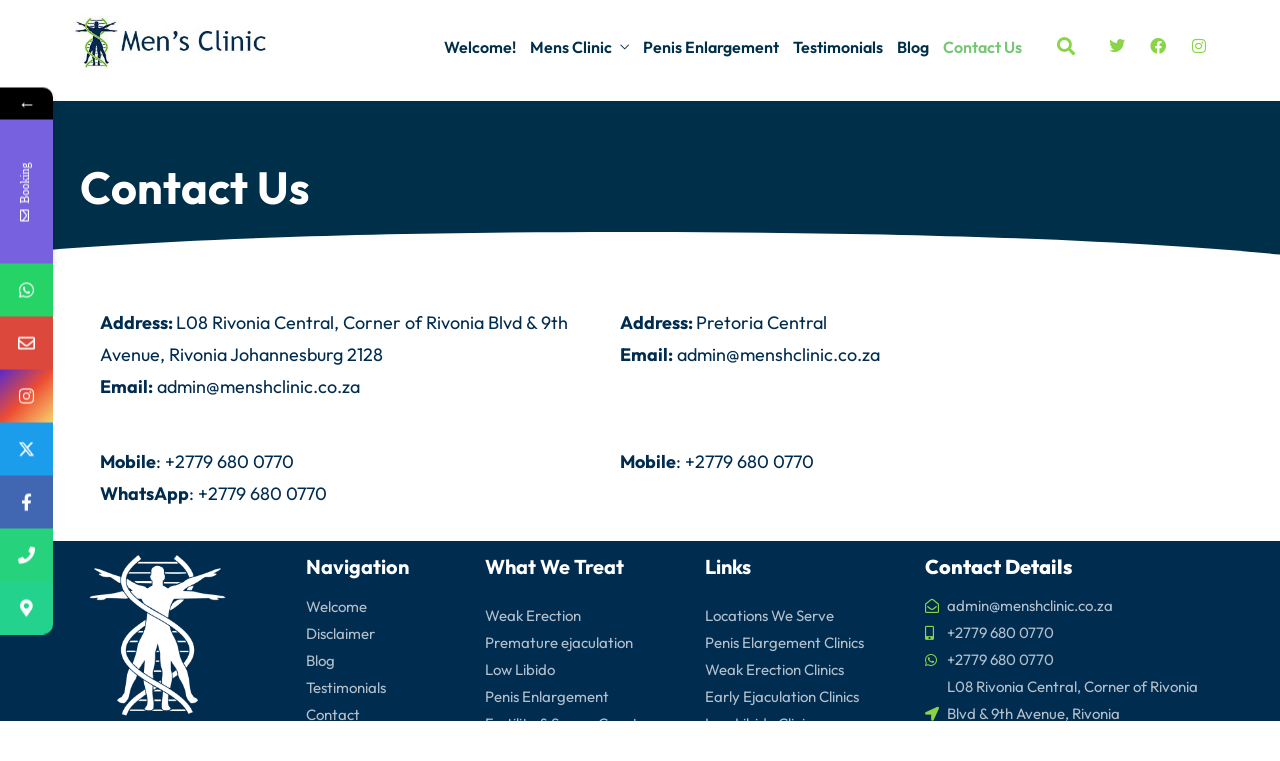

--- FILE ---
content_type: text/css
request_url: https://www.menshclinic.co.za/wp-content/uploads/elementor/css/post-1874.css?ver=1760946687
body_size: 93
content:
.elementor-kit-1874{--e-global-color-primary:#002F4A;--e-global-color-secondary:#89D545;--e-global-color-text:#7A7A7A;--e-global-color-accent:#61CE70;--e-global-typography-primary-font-family:"Roboto";--e-global-typography-primary-font-weight:600;--e-global-typography-secondary-font-family:"Roboto Slab";--e-global-typography-secondary-font-weight:400;--e-global-typography-text-font-family:"Roboto";--e-global-typography-text-font-weight:400;--e-global-typography-accent-font-family:"Roboto";--e-global-typography-accent-font-weight:500;font-family:"Outfit", Sans-serif;}.elementor-kit-1874 a{font-family:"Outfit", Sans-serif;}.elementor-kit-1874 h1{font-family:"Outfit", Sans-serif;}.elementor-kit-1874 h2{font-family:"Outfit", Sans-serif;}.elementor-kit-1874 h3{font-family:"Outfit", Sans-serif;}.elementor-kit-1874 h4{font-family:"Outfit", Sans-serif;}.elementor-kit-1874 h5{font-family:"Outfit", Sans-serif;}.elementor-kit-1874 h6{font-family:"Outfit", Sans-serif;}.elementor-kit-1874 img{border-radius:15px 15px 15px 15px;}.elementor-section.elementor-section-boxed > .elementor-container{max-width:1140px;}.e-con{--container-max-width:1140px;}.elementor-widget:not(:last-child){margin-block-end:20px;}.elementor-element{--widgets-spacing:20px 20px;--widgets-spacing-row:20px;--widgets-spacing-column:20px;}{}h1.entry-title{display:var(--page-title-display);}@media(max-width:1024px){.elementor-section.elementor-section-boxed > .elementor-container{max-width:1024px;}.e-con{--container-max-width:1024px;}}@media(max-width:767px){.elementor-section.elementor-section-boxed > .elementor-container{max-width:767px;}.e-con{--container-max-width:767px;}}

--- FILE ---
content_type: text/css
request_url: https://www.menshclinic.co.za/wp-content/uploads/elementor/css/post-21.css?ver=1760951041
body_size: 127
content:
.elementor-21 .elementor-element.elementor-element-9c0a9d9:not(.elementor-motion-effects-element-type-background), .elementor-21 .elementor-element.elementor-element-9c0a9d9 > .elementor-motion-effects-container > .elementor-motion-effects-layer{background-color:var( --e-global-color-primary );}.elementor-21 .elementor-element.elementor-element-9c0a9d9{transition:background 0.3s, border 0.3s, border-radius 0.3s, box-shadow 0.3s;padding:50px 0px 50px 0px;}.elementor-21 .elementor-element.elementor-element-9c0a9d9 > .elementor-background-overlay{transition:background 0.3s, border-radius 0.3s, opacity 0.3s;}.elementor-21 .elementor-element.elementor-element-9c0a9d9 > .elementor-shape-bottom svg{width:calc(118% + 1.3px);height:44px;}.elementor-21 .elementor-element.elementor-element-841f322{width:auto;max-width:auto;}.elementor-21 .elementor-element.elementor-element-841f322 > .elementor-widget-container{margin:0px 0px 0px 0px;}.elementor-21 .elementor-element.elementor-element-841f322 .elementor-heading-title{font-size:45px;line-height:1.2em;color:#ffffff;}@media(min-width:768px){.elementor-21 .elementor-element.elementor-element-0379b6d{width:47.281%;}.elementor-21 .elementor-element.elementor-element-59b78a1{width:52.675%;}}@media(max-width:1024px){.elementor-21 .elementor-element.elementor-element-841f322 .elementor-heading-title{font-size:38px;}}@media(max-width:767px){.elementor-21 .elementor-element.elementor-element-841f322{width:100%;max-width:100%;text-align:left;}.elementor-21 .elementor-element.elementor-element-841f322 > .elementor-widget-container{margin:0px 0px 0px 0px;}.elementor-21 .elementor-element.elementor-element-841f322 .elementor-heading-title{font-size:36px;}}

--- FILE ---
content_type: text/css
request_url: https://www.menshclinic.co.za/wp-content/themes/theme2/css/core/responsive.css?ver=6.7.2
body_size: 7395
content:
/**
*
* Widescreen Devices
*
**/

@media only screen and (min-width: 1200px) {
	#page-content-wrapper:not(.wide),
	.standard-wrapper,
	.footer-main-container-wrapper,
	#footer ul.sidebar-widget,
	#page-content-wrapper.wide:not(.photoframe) .standard-wrapper,
	.ppb_popup.one.contain,
	#blog_promo_link_wrapper,
	#menu-wrapper,
	.above-top-menu-bar .page-content-wrapper:not(.wide) {
		max-width: 1425px;
		width: 100%;
		box-sizing: border-box;
		margin: auto;
		padding: 0 90px;
	}
	body.tg-single-course-3 .standard-wrapper,
	body.tg-single-course-4 #single-course-meta.standard-wrapper,
	body.tg-single-course-1 #single-course-meta.standard-wrapper,
	body.tg-single-course-1 #single-course-header .standard-wrapper {
		padding: 0;
	}
	#page-content-wrapper.blog-wrapper {
		padding: 0;
		width: calc(100% - 180px);
		margin-bottom: 60px;
		margin-top: 60px;
		max-width: 1245px;
	}
	#footer ul.sidebar-widget {
		padding-top: 60px;
		padding-bottom: 60px;
	}
	#page-content-wrapper.wide.nomargin,
	.page-content-wrapper.wide.nomargin {
		margin-top: 0;
	}
	#page-content-wrapper.wide:not(.photoframe),
	.page-content-wrapper.wide:not(.photoframe),
	#page-content-wrapper.wide:not(.split),
	.page-content-wrapper.wide:not(.split) {
		width: 100%;
		max-width: 100%;
		padding: 0;
	}
	.footer-main-container-wrapper {
		padding-top: 30px;
		padding-bottom: 20px;
	}
	#page-content-wrapper.fullwidth,
	.page-content-wrapper.fullwidth {
		width: 100%;
		padding: 0;
		max-width: 100%;
	}
	.mobile-menu-wrapper .page-content-wrapper {
		padding: 0 !important;
	}
	#logo-wrapper .social-profile-wrapper {
		left: 90px;
	}
	#logo-right-wrapper {
		right: 90px;
	}
}


/* 
#Tablet (Landscape)
================================================== 
*/

@media only screen and (min-width: 960px) and (max-width: 1024px) {
	body {
		line-height: 1.6;
	}
	#page-content-wrapper:not(.wide),
	.page-content-wrapper:not(.wide) {
		width: calc(100% - 90px);
	}
	#page-header.hasbg {
		max-height: 450px;
	}
	blockquote {
		font-size: 22px;
	}
	#option_btn {
		top: 100px;
	}
	.mobile-main-nav,
	#side-sub-menu {
		margin: 0;
		padding: 0;
	}
	.mobile-menu-wrapper {
		padding: 60px;
	}
	body.js-nav #wrapper {
		transform: translateZ(0px) translateX(300px) rotateY(0deg);
	}
	body.js-nav #wrapper {
		left: 90px;
	}
	#page-header h1 {
		font-size: 42px;
	}
	.post-header.grid h6 {
		font-size: 20px;
	}
	.team_grid_desc h5 {
		font-size: 18px;
	}
	.gallery_archive_info_content h1 {
		font-size: 30px;
	}
	.post-caption h1 {
		font-size: 30px;
	}
	.post-header h5 {
		font-size: 24px;
	}
	.social_share_button_wrapper ul {
		border: 0;
		padding-left: 0;
	}
	.portfolio_post-wrapper {
		padding: 0 30px 0 30px;
		box-sizing: border-box;
	}
	.standard-wrapper {
		box-sizing: border-box;
	}
	.parallax:not(.inner_box) {
		z-index: 0;
	}
	body.single-post .post-content-wrapper h1 {
		font-size: 24px;
	}
	body.elementor-fullscreen #perspective {
		overflow: hidden;
	}
	#menu-border-wrapper {
		height: auto;
		display: none;
	}
	#mobile-nav-icon {
		display: inline-block !important;
	}
	#wrapper {
		transition: transform 0.2s;
	}
	body.elementor-fullscreen:not(.elementor-overflow) #perspective {
		overflow: hidden;
	}
	#page-header.hasbg .page-title-wrapper .page-title-inner .page-title-content {
		width: 100%;
	}
	#searchform input[type="text"] {
		width: 50%;
	}
	#option_btn,
	#option_wrapper {
		display: none;
	}
	body.footer-reveal #footer-wrapper {
		position: relative;
	}
	#learn-press-course {
		width: 100%;
	}
	.standard-wrapper {
		width: 100%;
	}
	body.learnpress-page.profile #learn-press-profile-content {
		width: calc(100% - 240px);
	}
	body.single.single-post #page-header h1 {
		font-size: 40px;
	}
	.main-menu-wrapper .top-menu-bar {
		padding: 0 20px 0 20px;
	}
	.course-template-2 #single-course-bgimage .single-course.standard-wrapper {
		padding: 0 30px 0 30px;
	}
	body.tg-single-course-2 .single-course_sidebar .single-course_info_wrapper .single-course_price_wrapper .origin-price {
		font-size: 36px;
	}
	body.tg-single-course-2 .single-course_sidebar .single-course_info_wrapper .single-course_price_wrapper .price {
		font-size: 16px;
	}
	.course-template-2 #single-course-bgimage .single-course.standard-wrapper .single-course-title {
		width: 60%;
	}
	#page-header .page-title-wrapper {
		box-sizing: border-box;
		padding: 0 40px 0 40px;
	}
}


/* 
#Tablet (Portrait)
================================================== 
*/

@media only screen and (min-width: 768px) and (max-width: 960px) {
	body {
		font-size: 13px;
		overflow-x: hidden;
	}
	.mobile-main-nav,
	#side-sub-menu {
		margin: 0;
		padding: 0;
	}
	.mobile-menu-wrapper {
		padding: 50px;
	}
	body.js-nav #wrapper {
		left: 0px;
	}
	body.js-nav #wrapper {
		transform: translateZ(0px) translateX(400px) rotateY(0deg);
	}
	#wrapper {
		padding-top: 75px;
	}
	.top-menu-bar {
		width: 100%;
		padding: 0;
	}
	#logo-wrapper {
		padding: 20px 0 20px 0;
	}
	.footer_before_widget .footer_logo.logo-wrapper img {
		max-height: none;
		margin-top: 0;
		margin: auto;
	}
	#logo-wrapper {
		border: 0;
	}
	body.leftmenu .main-menu-wrapper {
		display: block;
	}
	.standard-wrapper {
		width: 100%;
		box-sizing: border-box;
	}
	.page-content-wrapper .inner {
		width: 100%;
		padding: 0;
		box-sizing: border-box;
	}
	h1 {
		font-size: 30px;
	}
	h2 {
		font-size: 22px;
	}
	h3 {
		font-size: 20px;
	}
	h4 {
		font-size: 18px;
	}
	h5 {
		font-size: 16px;
	}
	h6 {
		font-size: 14px;
	}
	h7 {
		font-size: 12px;
	}
	#page-header h1 {
		font-size: 26px;
	}
	#page-content-wrapper .inner .sidebar-content.fullwidth,
	.gallery_mansory_wrapper {
		width: 100%;
		box-sizing: border-box;
		padding: 0;
	}
	#page-content-wrapper .inner .sidebar-content.fullwidth img,
	.page-content-wrapper img {
		max-width: 100%;
		height: auto;
	}
	#page-content-wrapper .inner .sidebar-content.fullwidth#blog-grid-wrapper,
	#page-content-wrapper .inner .sidebar-content.fullwidth#galleries_grid_wrapper {
		width: 00%;
	}
	#menu-wrapper {
		width: 100%;
	}
	#page-content-wrapper,
	.page-content-wrapper,
	#page-header .page-title-wrapper {
		width: 100%;
	}
	.footer-main-container {
		width: 100%;
		padding-bottom: 0;
	}
	#menu-border-wrapper {
		height: auto;
		display: none;
	}
	.portfolio_header h6 {
		width: 89%;
	}
	#page-content-wrapper .inner .sidebar-content,
	.page-content-wrapper .inner .sidebar-content {
		width: 68%;
		border: 0;
	}
	#page-content-wrapper .inner .sidebar-content.fullwidth.portfolio4_content-wrapper {
		width: 760px;
	}
	.portfolio_header h6 {
		font-size: 16px;
	}
	#page-content-wrapper .inner .sidebar-wrapper {
		width: 220px;
		margin: 0;
	}
	#page-content-wrapper .inner .sidebar-wrapper .sidebar .content {
		margin: 0;
	}
	#page-content-wrapper .inner .sidebar-wrapper .sidebar {
		width: 100%;
	}
	.social-profile-wrapper ul li img {
		width: 22px;
	}
	div.home_header {
		font-size: 70px;
		letter-spacing: -2px;
		line-height: 80px;
		margin-left: 40px;
		margin-right: 40px;
	}
	#page-content-wrapper .inner {
		width: 100%;
	}
	#page-content-wrapper .sidebar .content .posts.blog li img,
	#page-content-wrapper .posts.blog li img {
		width: 50px;
		height: auto;
	}
	#footer {
		width: 100%;
		box-sizing: border-box;
	}
	#footer ul.sidebar-widget {
		width: 100%;
		margin: auto;
		padding: 40px 30px 40px 30px;
	}
	#page-content-wrapper:not(.wide),
	.page-content-wrapper:not(.wide) {
		width: 100%;
		margin-top: 0;
		padding: 0 30px 0 30px;
		box-sizing: border-box;
	}
	#page-content-wrapper.wide,
	.mobile-menu-wrapper .mobile-menu-content>div {
		padding: 0;
	}
	#page-content-wrapper .sidebar .content .posts.blog {
		float: left;
		margin-bottom: 20px;
		width: 100%;
	}
	.comment {
		width: 720px;
	}
	.comment .right {
		width: 82%;
	}
	ul.children div.comment .right {
		width: 78%;
	}
	#content-wrapper ul.children ul.children {
		width: 77%;
	}
	#menu-wrapper .nav ul,
	#menu-wrapper div .nav {
		display: none;
	}
	.social-profile-wrapper {
		float: none;
		margin: auto;
		width: auto;
	}
	.footer-main-container-wrapper .social-profile-wrapper {
		margin-right: 10px;
	}
	.above-top-menu-bar .social-profile-wrapper ul {
		margin-top: 0;
	}
	#page-content-wrapper .inner .sidebar-content.fullwidth#blog-grid-wrapper {
		width: 100%;
	}
	#page-content-wrapper .inner .sidebar-content.fullwidth .post-wrapper.grid-layout .post-featured-image img {
		width: 100% !important;
		height: auto !important;
	}
	#page-content-wrapper .inner .sidebar-content {
		margin-right: 0;
		margin-top: 0;
		padding-right: 10px;
		padding-top: 0;
	}
	#page-content-wrapper .inner .sidebar-content.left-sidebar {
		margin-right: 0;
		padding-top: 0;
		padding-left: 30px;
	}
	#page-content-wrapper .inner .sidebar-wrapper,
	#page-content-wrapper .inner .sidebar-wrapper.left-sidebar {
		width: 28%;
		margin-right: 0;
		padding-left: 10px;
		padding-top: 0;
		margin-right: 0;
	}
	.page-content-wrapper .inner .sidebar-wrapper {
		width: 30%;
	}
	#page-content-wrapper .inner .sidebar-wrapper.left-sidebar {
		padding-left: 0;
		margin-right: 0;
	}
	#page-content-wrapper .inner .sidebar-content.fullwidth .post-wrapper .post-featured-image img,
	#page-content-wrapper .inner .sidebar-content .post-wrapper .post-featured-image img {
		max-width: 100%;
		height: auto;
	}
	.post-content-wrapper {
		width: 100%;
	}
	.comment .right {
		width: 54%;
	}
	ul.children div.comment .right {
		width: 62%;
	}
	#page-content-wrapper .sidebar .content .sidebar-widget li ul.flickr li img {
		width: 62px;
		height: auto;
	}
	.page_control {
		left: 46%;
	}
	#footer ul.sidebar-widget li ul.posts.blog li img {
		width: 50px;
	}
	.post-circle-thumb {
		width: 60px;
		height: 60px;
		margin-right: 15px;
	}
	.testimonial_slider_wrapper {
		font-size: 16px;
	}
	#footer .sidebar-widget.four>li {
		width: 46%;
		margin-right: 3%;
		margin-bottom: 3%;
	}
	#footer .sidebar-widget.four>li:nth-child(2),
	#footer .sidebar-widget.four>li:nth-child(4) {
		width: 46%;
		margin-right: 0;
		float: right;
	}
	#footer .sidebar-widget.four>li:nth-child(3) {
		clear: both;
	}
	.portfolio_desc.team h5 {
		font-size: 20px;
	}
	.portfolio_desc h6,
	.portfolio_desc h5 {
		font-size: 18px;
	}
	.slider_wrapper .flexslider img {
		max-width: 100% !important;
		height: auto;
	}
	h1.product_title {
		font-size: 26px;
	}
	p.price ins span.amount,
	p.price span.amount {
		font-size: 20px;
	}
	.post-featured-image.small img.thumbnail_gallery {
		max-width: 143px !important;
	}
	.team_wrapper .one-half,
	.team_wrapper .one-half.last,
	.testimonial_wrapper .one-half,
	.testimonial_wrapper .one-half.last {
		width: 100%;
		margin-right: 0;
		margin-bottom: 4%;
		clear: both;
	}
	.one.withbg,
	.one.withbg[data-mouse="mouse_pos"],
	.one.withbg[data-type="background"] {
		background-attachment: scroll !important;
		background-size: cover !important;
		background-position: center top !important;
	}
	#page-header.hasbg h1.withtopbar,
	h1.hasbg.withtopbar,
	#page-header.hasbg.notransparent h1.withtopbar {
		margin-top: 160px !important;
	}
	.one-half_bg.nopadding {
		padding: 0 !important;
	}
	.one-half_bg,
	.one-third_bg,
	.two_third_bg {
		padding: 0;
	}
	a.button.fullwidth.ppb .title {
		font-size: 26px;
	}
	#copyright {
		float: none;
		width: 100%;
		margin-bottom: 0;
		text-align: center;
		clear: both;
		margin-top: 10px;
	}
	.menu-footer-menu-container {
		width: 100%;
		text-align: center;
	}
	#footer-menu {
		float: none;
		width: 100%;
		text-align: center;
	}
	#footer-menu li {
		float: none;
		display: inline-block;
	}
	input[type="submit"].medium,
	input[type="button"].medium,
	a.button.medium {
		padding: .3em 1.2em .3em 1.2em;
	}

	#page-content-wrapper .inner .sidebar-content,
	.page-content-wrapper .inner .sidebar-content {
		margin-right: 0;
	}
	#page-content-wrapper .inner .sidebar-content.left-sidebar {
		border: 0;
		padding-left: 0;
		padding-right: 0;
	}
	.ppb_content {
		width: 100%;
	}
	.sidebar-content.three_cols.gallery .element {
		width: 100%;
		margin-right: 0;
	}
	#page-content-wrapper .inner #blog-grid-wrapper.sidebar-content {
		padding: 0;
	}
	#page-content-wrapper .inner #blog-grid-wrapper.sidebar-content.left-sidebar {
		padding-left: 0;
	}
	.post-header.grid h6 {
		font-size: 18px;
	}
	#page-content-wrapper .posts.blog li,
	.page-content-wrapper .posts.blog li {
		width: 100%;
		float: none;
		margin-right: 0;
	}
	#page-content-wrapper .inner .sidebar-content #commentform p.comment-form-author,
	#page-content-wrapper .inner .sidebar-content #commentform p.comment-form-email,
	#page-content-wrapper .inner .sidebar-content #commentform p.comment-form-url {
		width: 27.6%;
	}
	.post-featured-image.team {
		border-radius: 0;
	}
	.post-header h5,
	.post_quote_title {
		font-size: 24px;
	}
	#autocomplete {
		margin-top: 11px;
	}
	.post-header.search {
		width: 80%;
	}
	#searchform input[type="text"] {
		width: 50%;
	}
	.one-half .page-content-wrapper .inner,
	.one-third .page-content-wrapper .inner,
	.one_fourth .page-content-wrapper .inner,
	.one_fifth .page-content-wrapper .inner,
	.two_third .page-content-wrapper .inner {
		max-width: 100%;
		width: 100%;
		padding: 0;
	}
	#page-header h1 {
		font-size: 24px;
	}
	.one-half_bg {
		padding: 40px !important;
	}
	.one-third_bg.team_photo {
		width: 33.3%;
	}
	.two_third_bg.team {
		width: 66.6%;
		padding: 20px;
	}
	#page-content-wrapper .inner .sidebar-content #commentform p.comment-form-author,
	#page-content-wrapper .inner .sidebar-content #commentform p.comment-form-email,
	#page-content-wrapper .inner .sidebar-content #commentform p.comment-form-url {
		width: 100%;
		box-sizing: border-box;
	}
	.three_cols.gallery .element .portfolio_title h5 {
		font-size: 16px;
	}
	.three_cols.gallery .element .portfolio_title .post-detail {
		font-size: 12px;
	}
	.top-menu-bar.scroll #logo-wrapper {
		display: block;
	}
	#mobile-nav-icon {
		display: inline-block !important;
	}
	.image_classic_frame {
		margin-bottom: 20px;
	}
	.one-third.gallery3 .gallery_archive_desc h4,
	.one_fourth.gallery4 .gallery_archive_desc h4 {
		font-size: 14px;
	}
	.standard-wrapper {
		width: 100%;
	}
	.sidebar-content:not(.fullwidth) .standard-wrapper {
		padding: 0;
	}
	.post-caption h1 {
		font-size: 24px;
	}
	.four_cols.gallery .element .portfolio_title h5 {
		font-size: 14px;
	}
	.post-featured-image.fadeIn,
	.post-featured-image.grid.fadeIn {
		opacity: 1;
	}
	.fullwidth-comment-wrapper .comment .right {
		width: 78%;
	}
	#nav-wrapper {
		border: 0;
	}
	.three_cols.gallery.wide .element.double_size {
		width: 66.65%;
	}
	#menu-wrapper .nav ul li a,
	#menu-wrapper div .nav li>a,
	html[data-menu=center-menu-logo] body #logo-right-wrapper {
		padding-top: 0;
	}
	.social_share_button_wrapper ul {
		border: 0;
		padding-left: 0;
	}
	.parallax {
		z-index: 0;
	}
	.portfolio_post-wrapper {
		margin-bottom: 0;
	}
	body.single-portfolios .portfolio_post-wrapper {
		margin-bottom: 30px;
	}
	#go-to-top {
		bottom: 15px;
	}
	#logo_normal.logo-container {
		left: 0;
	}
	.footer-main-container-wrapper {
		width: 100%;
		padding-top: 40px;
		padding-bottom: 20px;
	}
	.above-top-menu-bar .page-content-wrapper {
		width: 100%;
		padding: 0 30px 0 30px;
		box-sizing: border-box;
	}
	body #page-header h1 {
		font-size: 32px;
	}
	#page-header.hasbg {
		height: 450px;
	}
	blockquote {
		font-size: 20px;
	}
	.woocommerce ul.products li.product,
	.woocommerce-page ul.products li.product {
		width: 48.5%;
	}
	.woocommerce ul.products li.product:nth-child(2n),
	.woocommerce-page ul.products li.product:nth-child(2n),
	.woocommerce-page[class*=columns-] ul.products li.product:nth-child(2n),
	.woocommerce[class*=columns-] ul.products li.product:nth-child(2n) {
		margin-right: 0 !important;
	}
	.woocommerce #content div.product div.images,
	.woocommerce #content div.product div.summary,
	.woocommerce div.product div.images,
	.woocommerce div.product div.summary,
	.woocommerce-page #content div.product div.images,
	.woocommerce-page #content div.product div.summary,
	.woocommerce-page div.product div.images,
	.woocommerce-page div.product div.summary {
		width: 50%;
		padding: 0 10px 0 10px;
		box-sizing: border-box;
		float: left;
	}
	body.admin-bar #btn-close-mobile-menu {
		top: 46px;
	}
	
	#page-content-wrapper .posts.blog li a,
	.page-content-wrapper .posts.blog li a,
	#footer ul.sidebar-widget li ul.posts.blog li a {
		letter-spacing: 0;
	}
	#page-content-wrapper .inner .sidebar-content.fullwidth.blog_f {
		width: 100%;
	}
	.woocommerce ul.products li.product,
	.woocommerce-page ul.products li.product,
	.woocommerce ul.products.columns-3 li.product,
	.woocommerce-page ul.products.columns-3 li.product {
		width: 48%;
	}
	.woocommerce div.product .woocommerce-tabs ul.tabs li a,
	.woocommerce-page div.product .woocommerce-tabs ul.tabs li a {
		padding: 10px 20px 9px 20px !important;
	}
	#page-content-wrapper.blog-wrapper.hasbg {
		padding-top: 30px;
		padding-bottom: 30px;
	}
	body.centeralign .logo-container .logo-wrapper:not(.hidden) {
		margin-top: 0;
	}
	body.leftmenu .mobile-menu-wrapper {
		left: -10px;
		-webkit-transition: -webkit-transform 200ms ease;
		-moz-transition: transform 200ms ease;
		-o-transition: -o-transform 200ms ease;
		transition: transform 200ms ease;
		-webkit-transform: translate(-400px, 0px);
		-moz-transform: translate(-400px, 0px);
		transform: translate(-400px, 0px);
	}
	body.leftmenu #wrapper {
		width: 100%;
		transform-origin: 50% 50% 50%;
		left: 0;
		padding-top: initial !important;
	}
	body.leftmenu .tg_fullscreen_gallery_wrapper,
	body.leftmenu .tg_parallax_slide_container,
	body.leftmenu .tg_parallax_slide_background,
	body.leftmenu .tg_animated_frame_slider_wrapper.slideshow,
	body.leftmenu .tg_room_slider_wrapper,
	body.leftmenu .tg_popout_slide_container.slider,
	body.leftmenu .tg_transitions_slide_container {
		width: 100%;
		left: 0;
	}
	body.leftmenu .icon-scroll {
		left: 50%;
	}
	body.leftmenu .tg_room_slider_wrapper .slide {
		width: 50%;
		margin: 7vh 0 0 20vw;
	}
	body.leftmenu .tg_skewed_slide_container .slider-page__content {
		padding: 0 32% 0 32%;
	}
	body.leftmenu .tg_clip_path_slide_container .slide__content {
		left: calc(5%);
		bottom: 30px;
	}
	body.leftmenu #page-content-wrapper .inner .sidebar-content .tg_split_slick_slide_container .slideshow .slider .item img {
		left: 50%;
		min-width: 101%;
	}
	body.leftmenu .tg_split_slick_slide_container .slideshow-text {
		left: 50%;
	}
	body.footer-reveal #footer-wrapper {
		position: relative;
	}
	#wrapper {
		transition: transform 0.2s;
	}
	#page-header.hasbg .page-title-wrapper .page-title-inner .page-title-content {
		width: 100%;
		padding: 0 20px 0 20px;
		box-sizing: border-box;
	}
	#option_btn,
	#option_wrapper {
		display: none;
	}
	#learn-press-course {
		width: 100%;
	}
	.single-course-title {
		width: 60%;
	}
	.single-course-join {
		width: 40%;
	}
	body .course-curriculum ul.curriculum-sections .section-content .course-item .course-item-meta {
		display: none;
	}
	body.learnpress-page.checkout .learn-press-checkout-comment,
	body.learnpress-page.checkout #learn-press-payment,
	body.learnpress-page.checkout #learn-press-order-review {
		width: 100%;
		float: none;
		clear: both;
	}
	body.learnpress-page.checkout #learn-press-order-review {
		margin-bottom: 20px;
	}
	body.learnpress-page.profile #learn-press-profile-content {
		width: calc(100% - 230px);
	}
	#page-content-wrapper ul.learn-press-nav-tabs .course-nav a,
	body.learnpress-page.profile .lp-tab-sections li a,
	body.learnpress-page.profile .lp-tab-sections li span,
	body.learnpress-page.profile .lp-tab-sections .section-tab.active span {
		padding: 5px 25px 5px 25px;
	}
	body.single.single-post #page-header h1 {
		font-size: 40px;
	}
	.main-menu-wrapper .top-menu-bar {
		padding: 0 20px 0 20px;
	}
	.course-template-2 #single-course-bgimage .single-course.standard-wrapper {
		padding: 0 30px 0 30px;
	}
	body.tg-single-course-2 .single-course_sidebar .single-course_info_wrapper .single-course_price_wrapper .origin-price {
		font-size: 30px;
	}
	body.tg-single-course-2 .single-course_sidebar .single-course_info_wrapper .single-course_price_wrapper .price {
		font-size: 16px;
	}
	.course-template-2 #single-course-bgimage .single-course.standard-wrapper .single-course-title {
		width: 64%;
	}
	body.tg-single-course-3 .single-course-title {
		width: 100%;
	}
	body.tg-single-course-3 .video-grid-wrapper {
		width: 100%;
		margin-bottom: 30px;
	}
	body.tg-single-course-3 .single-course-include {
		width: 100%;
	}
	body.tg-single-course-3 .single-course_price_wrapper {
		float: left;
		width: 50%;
		margin-bottom: 20px;
	}
	body.tg-single-course-3 .single-course-join {
		float: right;
		width: 50%;
		text-align: right;
		margin-bottom: 20px;
		margin-top: 10px;
	}
	body.tg-single-course-3 .single-course-include .single-course-include_list li {
		display: inline-block;
		width: 49%;
	}
	body.single-lp-course .course-reviews-list li .review-author,
	body.single-lp-course .course-reviews-list li .review-text {
		display: block;
		width: 100%;
	}
	#page-header .page-title-wrapper {
		box-sizing: border-box;
		padding: 0 40px 0 40px;
	}
	body.learnpress-page.profile .profile-description {
		width: 100%;
		font-size: 16px;
	}
}


/*  
#Mobile (Portrait)
================================================== 
*/

@media only screen and (max-width: 767px) {
	body {
		-webkit-text-size-adjust: none;
	}
	body {
		font-size: 13px;
	}
	.logo-container {
		display: block;
	}
	.logo-wrapper img {
		max-width: 250px;
		height: auto;
		margin-top: 0px;
		display: inline-block;
	}
	.footer_before_widget .footer_logo.logo-wrapper img {
		max-height: none;
		margin-top: 0;
		margin: auto;
	}
	.top-menu-bar {
		width: 100%;
		padding: 0 30px 15px 30px;
	}
	body.elementor-page .top-menu-bar {
		padding: 0 20px 15px 20px;
	}
	.top-menu-bar {
		padding-bottom: 0 !important;
	}
	#top_contact_hours,
	#top_contact_number {
		display: none;
	}
	.mobile-menu-wrapper {
		width: 270px;
	}
	.standard-wrapper {
		width: 100%;
		padding: 0 30px 0 30px;
		box-sizing: border-box;
	}
	h1 {
		font-size: 30px;
	}
	h2 {
		font-size: 28px;
	}
	h3 {
		font-size: 26px;
	}
	h4 {
		font-size: 24px;
	}
	h5 {
		font-size: 20px;
	}
	h6 {
		font-size: 18px;
	}
	h7 {
		font-size: 17px;
	}
	.post-header.grid h6,
	.post_quote_title.grid {
		font-size: 18px;
	}
	#page-header h1 {
		font-size: 28px !important;
	}
	#page-header .page-title-wrapper {
		width: 100%;
		margin: auto;
	}
	#page-header {
		padding-left: 20px;
		padding-right: 20px;
		padding-top: 40px;
		padding-bottom: 40px;
		box-sizing: border-box;
		margin-bottom: 30px;
		float: left;
	}
	#page-content-wrapper .inner .inner-wrapper {
		padding: 0;
	}
	#page-content-wrapper .inner .sidebar-content.fullwidth {
		width: 100%;
		margin-top: 15px;
		margin-bottom: 0;
	}
	#page-content-wrapper .inner .sidebar-content img {
		max-width: 100%;
		height: auto;
	}
	body #page-content-wrapper:not(.wide),
	body .page-content-wrapper:not(.wide) {
		width: 100%;
		margin-top: 0;
		padding: 0 30px 0 30px;
		box-sizing: border-box;
	}
	#page-content-wrapper.wide,
	.page-content-wrapper.wide {
		padding: 0;
	}
	#page-content-wrapper .inner {
		width: 100%;
		padding: 0;
	}
	#page-content-wrapper .inner #page_main_content {
		margin-top: 0;
		padding-bottom: 0;
		margin-bottom: 0;
	}
	#page-content-wrapper .inner {
		width: 100%;
		margin: auto;
	}
	#page-content-wrapper .inner .sidebar-content {
		width: 100%;
		margin-top: 0;
		padding-bottom: 0;
		float: none;
		border: 0 !important;
	}
	#page-content-wrapper .inner .sidebar-content.fullwidth {
		width: 100%;
		margin-top: 0;
	}
	#page-content-wrapper .inner #page-header.sidebar-content.fullwidth {
		padding-bottom: 20px;
	}
	#page-content-wrapper .inner .sidebar-content.fullwidth img {
		max-width: 100%;
		height: auto !important;
	}
	#page-content-wrapper .inner .sidebar-wrapper {
		width: 100%;
		margin-left: 0;
		margin-bottom: 0;
		margin-top: 25px;
		padding-top: 0;
	}
	#page-content-wrapper .inner .sidebar-wrapper .sidebar .content {
		margin: 0;
	}
	#page-content-wrapper .inner .sidebar-content.fullwidth#blog-grid-wrapper,
	#page-content-wrapper .inner .sidebar-content.fullwidth#galleries_grid_wrapper {
		width: 100%;
	}
	.portfolio_header h6 {
		width: 31%;
		font-size: 12px;
	}
	#page-content-wrapper .inner .sidebar-content img {
		max-width: 100%;
		height: auto;
	}
	.fullwidth-comment-wrapper .comment .right {
		width: 66%;
		margin-left: 15px;
	}
	.fullwidth-comment-wrapper ul.children div.comment .right {
		width: 64%;
		padding: 0;
	}
	ul.children div.comment ul.children div.comment .right {
		width: 50%;
	}
	#content-wrapper ul.children ul.children {
		width: 100%;
	}
	ul.children .comment {
		margin-left: 0;
	}
	#content-wrapper ul.children {
		border: 0;
	}
	#content-wrapper ul.children ul.children {
		margin-left: -16px;
	}
	.comment_wrapper #respond {
		margin-left: 20px;
	}
	.comment_wrapper ul.children #respond {
		margin-left: -55px;
	}
	#menu-wrapper {
		width: 100%;
	}
	#menu-border-wrapper,
	#menu-border-wrapper_right {
		height: auto;
		display: none;
	}
	.one-half.gallery2,
	.one-half.portfolio2,
	.one-half.gallery2 .mask,
	.one-half.gallery2.filterable {
		width: 100%;
		height: auto;
	}
	.one-half.gallery2 .mask {
		width: 100%;
		height: 100% !important;
	}
	.one-half.portfolio2 {
		margin-bottom: 5%;
		margin-right: 5%;
	}
	.one-half.gallery2 .mask .button.circle {
		margin-top: 30%;
	}
	.one-half.gallery2 img.blur_effect,
	.one-half.portfolio2 img.blur_effect {
		width: 100%;
		height: auto;
	}
	.one-half.gallery2:hover .mask .mask_circle {
		width: 32px;
		height: 32px;
		margin-top: 22%;
	}
	.one-half.gallery2 .mask .mask_circle i {
		font-size: 30px;
		line-height: 34px;
	}
	.one-third.gallery3,
	.one-third.portfolio3,
	.one-third.gallery3 .mask,
	.one-third.gallery3.filterable {
		width: 100%;
		height: auto;
	}
	.one-third.gallery3 .button.circle img {
		width: 30px !important;
		height: 30px !important;
	}
	.one-third.gallery3 .mask {
		width: 100%;
		height: 100% !important;
	}
	.one-third.gallery3 img.blur_effect,
	.one-third.portfolio3 img.blur_effect {
		width: 100%;
		height: auto;
	}
	.one-third.gallery3 h5 {
		font-size: 14px !important;
	}
	.one-third.gallery3:hover .mask .mask_circle {
		width: 32px;
		height: 32px;
		margin-top: 22%;
	}
	.one-third.gallery3 .mask .mask_circle i {
		font-size: 30px;
		line-height: 34px;
	}
	.one_fourth,
	.one_fourth.last {
		width: 100%;
		margin-right: 0;
		margin-bottom: 2%;
		clear: both;
	}
	.one_fourth.gallery4,
	.one_fourth.portfolio4,
	.one_fourth.gallery4 .mask,
	.one_fourth.gallery4.filterable {
		width: 100%;
		height: auto;
	}
	.one_fourth.gallery4 img.blur_effect,
	.one_fourth.portfolio4 img.blur_effect {
		width: 100%;
		height: auto;
	}
	.one_fourth.gallery4 .mask {
		width: 100%;
		height: 100% !important;
	}
	.one_fourth.gallery4.portfolio_type h6 {
		margin-top: 34%;
	}
	.one_fourth.gallery4:hover .mask .mask_circle {
		width: 32px;
		height: 32px;
		margin-top: 22%;
	}
	.one_fourth.gallery4 .mask .mask_circle i {
		font-size: 30px;
		line-height: 34px;
	}
	.one-third.portfolio3_wrapper,
	.one_fourth.portfolio4_wrapper {
		width: 100%;
		clear: both;
	}
	.post-header {
		width: 100%;
	}
	.post-header h5 {
		font-size: 20px;
		letter-spacing: -1px;
	}
	blockquote {
		width: 100%;
		font-size: 18px;
	}
	blockquote:before {
		font-size: 2.0em;
	}
	#respond {
		margin-bottom: 0;
		width: 100%;
	}
	.post-wrapper {
		width: 100%;
		;
		margin-top: 0;
	}
	#page-content-wrapper .inner .sidebar-wrapper .sidebar {
		width: 100%;
	}
	#footer {
		width: 100%;
	}
	#footer ul.sidebar-widget {
		margin-left: 10px;
	}
	#footer ul.sidebar-widget {
		width: 100%;
		float: none;
		margin: auto;
		padding: 40px 30px 0 30px;
		box-sizing: border-box;
	}
	#footer .sidebar-widget.four>li,
	#footer .sidebar-widget.three>li,
	#footer .sidebar-widget.two>li,
	#footer .sidebar-widget.one>li,
	#footer .sidebar-widget.four>li:nth-child(4),
	#footer .sidebar-widget.three>li:nth-child(3),
	#footer .sidebar-widget.two>li:nth-child(2) {
		width: 100%;
	}
	.footer-main-container {
		margin-bottom: 0;
	}
	#copyright {
		width: 100%;
	}
	.social-profile-wrapper,
	.social-profile-wrapper.shortcode {
		float: none;
		margin: auto;
		width: auto;
	}
	.social-profile-wrapper ul {
		margin-top: 15px;
	}
	.social-profile-wrapper ul,
	.social-profile-wrapper ul li {
		display: inline-table;
	}
	.footer-main-container-wrapper {
		width: 100%;
	}
	#copyright {
		float: left;
		width: 100%;
		padding: 0 30px 0 30px;
		box-sizing: border-box;
	}
	.one-third,
	.one-third.last {
		width: 100%;
		margin-bottom: 3%;
		margin-right: 0;
	}
	.two_third,
	.two_third.last {
		width: 100%;
		margin-bottom: 3%;
	}
	#footer .sidebar-widget.four>li {
		margin-bottom: 20px;
	}
	.post-content-wrapper {
		width: 100%;
	}
	ul.children div.comment .right {
		width: 86%;
	}
	.page_control {
		left: 39%;
		bottom: 65px;
	}
	.one.fullwidth .page-content-wrapper {
		padding: 0;
	}
	.page-content-wrapper.nopadding {
		padding: 0 !important;
	}
	#page-content-wrapper .inner .sidebar-content.fullwidth.portfolio4_content-wrapper,
	.page-content-wrapper.portfolio4_content-wrapper {
		width: 100% !important;
	}
	.one_fourth,
	.one_fourth.last {
		width: 100%;
		margin-right: 0;
	}
	.post-featured-image img {
		max-width: 100% !important;
		height: auto;
	}
	body.page-template-blog-g-php .post.type-post,
	body.error404 .post.type-post,
	body.search .hentry,
	body.page-template-galleries-php .galleries.type-galleries,
	body.tax-gallerycat .galleries.type-galleries {
		width: 100%;
	}
	#blog-grid-wrapper .post.type-post {
		width: 100% !important;
		margin-left: 0;
	}
	#page-content-wrapper .inner .sidebar-wrapper.left-sidebar {
		width: 100%;
		padding-top: 0;
		margin-right: 0;
		margin-top: 30px;
		margin-bottom: 25px;
	}
	.post-header.full {
		width: 96%;
	}
	#page-content-wrapper .inner .sidebar-content.fullwidth#blog-grid-wrapper {
		width: 100%;
	}
	#blog-grid-wrapper {
		width: 100%;
	}
	.one-half,
	.one-half.last {
		width: 100%;
		clear: both;
		margin-bottom: 20px;
	}
	#blog-grid-wrapper {
		padding-top: 20px;
	}
	.post-featured-image {
		margin-bottom: 20px;
	}
	#page-content-wrapper .posts.blog li {
		width: 100%;
	}
	body.single .post.type-post {
		float: none;
		padding-top: 30px;
	}
	.post-header h6 {
		font-size: 16px;
	}
	.alert_box_msg {
		max-width: 80% !important;
	}
	.social-profile-wrapper.shortcode ul li {
		margin: 5px;
	}
	.one_fifth {
		width: 100%;
		float: none;
	}
	.footer-main-container-wrapper .social-profile-wrapper ul {
		margin-top: 0;
	}
	.above-top-menu-bar .page-content-wrapper {
		margin: 0;
		margin: auto;
	}
	.above-top-menu-bar .top-contact-info {
		width: 100%;
		float: none;
		margin: auto;
		text-align: center;
		border: 0;
	}
	.above-top-menu-bar .top-contact-info span {
		border: 0;
	}
	.above-top-menu-bar .social-profile-wrapper {
		display: none;
	}
	.one.withsmallpadding:not(.withbg):not(.fullwidth),
	.one.withpadding:not(.withbg):not(.fullwidth) {
		padding: 30px 0 30px 0 !important;
		box-sizing: border-box;
		clear: both;
		margin: 0 !important;
	}
	.one.withpadding:not(.withbg):not(.fullwidth).parallax_content {
		padding: 30px 0 30px 0 !important;
		box-sizing: border-box;
	}
	.footer-main-container-wrapper .social-profile-wrapper {
		width: 100%;
		text-align: center;
		float: none;
		margin: 0 0 10px 0;
	}
	.footer-main-container-wrapper .social-profile-wrapper ul li {
		float: none;
		display: inline-block;
		margin: 0 5px 0 5px;
	}
	.comment .right {
		width: 100%;
		margin-left: 0;
		padding: 0 0 15px 0;
	}
	body.search .post-header {
		width: 72%;
	}
	h1.product_title {
		font-size: 28px;
	}
	.post-featured-image.small img.thumbnail_gallery {
		max-width: 140px !important;
	}
	.one.withbg {
		background-attachment: scroll !important;
		background-size: cover !important;
		background-position: center top !important;
		background: #000;
	}
	.three_cols.gallery .element,
	.four_cols.gallery .element,
	#photo_wall_wrapper .wall_entry,
	.photo_wall_wrapper .wall_entry,
	#photo_wall_wrapper .wall_entry.three_cols,
	#photo_wall_wrapper .wall_entry.four_cols,
	.photo_wall_wrapper .wall_entry.four_cols {
		width: 100%;
		margin-right: 0%;
	}
	.page-content-wrapper .inner,
	.standard-wrapper {
		width: 100%;
	}
	.one-half_bg,
	.one-third_bg,
	.two_third_bg,
	.one_fourth_bg,
	.one_fifth_bg {
		width: 100%;
		padding: 30px !important;
	}
	.one-half_bg.nopadding,
	.two_third_bg>div,
	.one-half_bg>div,
	.one-third_bg>div,
	.one_fourth_bg>div {
		padding: 0 !important;
	}
	.one .page-content-wrapper.withbg {
		max-height: 300px;
	}
	#page-content-wrapper .inner .sidebar-content,
	.page-content-wrapper .inner .sidebar-content,
	#page-content-wrapper .inner .sidebar-content.portfolio {
		width: 100%;
		margin-right: 0;
		border: 0;
		margin-bottom: 30px;
		float: left;
		padding-right: 0;
	}
	#page-content-wrapper .inner .sidebar-content.left-sidebar,
	.page-content-wrapper .inner .sidebar-content.left-sidebar {
		width: 100%;
		float: none;
		padding: 0;
		clear: both;
	}
	#page-content-wrapper .inner .sidebar-wrapper,
	.page-content-wrapper .inner .sidebar-wrapper,
	#page-content-wrapper .inner .sidebar-wrapper.left-sidebar,
	.page-content-wrapper .inner .sidebar-wrapper.left-sidebar {
		width: 100%;
		float: left;
		margin-top: 20px;
		clear: both;
	}
	#page-content-wrapper .inner .sidebar-wrapper.left-sidebar,
	.page-content-wrapper .inner .sidebar-wrapper.left-sidebar {
		margin-top: 0;
	}
	#page-content-wrapper .inner #blog-grid-wrapper.sidebar-content,
	#blog-grid-wrapper.sidebar-content:not(.fullwidth) .post.type-post {
		width: 100%;
		margin-right: 0;
	}
	.post_share_bubble {
		left: 30px;
	}
	.photo_wall_wrapper.shortcode,
	#photo_wall_wrapper .wall_entry,
	.photo_wall_wrapper .wall_entry.withmargin {
		width: 100%;
		margin: 0;
	}
	.one-third_bg.team_photo {
		padding-bottom: 0!important;
	}
	#page-content-wrapper .inner .sidebar-content.fullwidth img,
	.page-content-wrapper img {
		max-width: 100%;
		height: auto;
	}
	#footer-menu {
		float: left;
		width: 100%;
		padding: 0 30px 0 30px;
		box-sizing: border-box;
	}
	#footer-menu li:first-child {
		margin-left: 0;
	}
	#page-content-wrapper .inner .sidebar-content.fullwidth#blog-grid-wrapper,
	.page-content-wrapper .inner .sidebar-content.fullwidth.blog-grid-wrapper {
		width: 100%;
	}
	#page-content-wrapper .inner #blog-grid-wrapper.sidebar-content.left-sidebar {
		padding-left: 0;
	}
	#footer_before_widget_text {
		width: 85%;
	}
	#go-to-top {
		right: 10px;
	}
	#page-header.hasbg .post-detail,
	#page-header.hasbg .post-detail a,
	#page-header.hasbg .post-detail a:hover,
	#page-header.hasbg .post-detail a:active,
	.page-tagline {
		font-size: 11px;
	}
	.post-type-icon i {
		line-height: 38px;
	}
	#searchform input[type="text"] {
		width: 71%;
	}
	#page-content-wrapper .inner .sidebar-content #commentform p.comment-form-author,
	#page-content-wrapper .inner .sidebar-content #commentform p.comment-form-email,
	#page-content-wrapper .inner .sidebar-content #commentform p.comment-form-url {
		width: 100%;
		box-sizing: border-box;
	}
	.woocommerce ul.products li.product,
	.woocommerce-page ul.products li.product {
		width: 100%;
		margin: 0 0 30px 0;
	}
	.woocommerce .related ul.products li.product,
	.woocommerce .related ul li.product,
	.woocommerce .upsells.products ul.products li.product,
	.woocommerce .upsells.products ul li.product,
	.woocommerce-page .related ul.products li.product,
	.woocommerce-page .related ul li.product,
	.woocommerce-page .upsells.products ul.products li.product,
	.woocommerce-page .upsells.products ul li.product {
		width: 100% !important;
		margin: 0 0 30px 0;
	}
	.woocommerce table.cart td.actions .coupon .input-text#coupon_code {
		width: 48%;
	}
	#logo-wrapper .social-profile-wrapper {
		display: none;
	}
	.top-menu-bar.hasbg #logo-wrapper {
		border: 0;
		text-align: left;
		padding: 15px 0 15px 0;
	}
	.three_cols.gallery .element .portfolio_title .image_caption,
	.two-cols.gallery .element .portfolio_title .image_caption,
	.four_cols.gallery .element .portfolio_title .image_caption,
	.five_cols.gallery .element .portfolio_title .image_caption {
		transform: translateY(0px);
		opacity: 1;
	}
	.two-cols.gallery.wide .element,
	.three_cols.gallery.wide .element,
	.two-cols.gallery .element,
	.four_cols.gallery.wide .element,
	.five_cols.gallery.wide .element {
		width: 100%;
		margin-right: 0;
	}
	.two-cols.gallery.wide .element,
	.three_cols.gallery.wide .element,
	.four_cols.gallery.wide .element,
	.five_cols.gallery.wide .element {
		margin-bottom: 0;
	}
	.footer_photostream li {
		width: 25%;
	}
	.post-excerpt {
		width: 100%;
	}
	.top-menu-bar.scroll #logo-wrapper {
		display: block !important;
	}
	.portfolio_desc {
		margin-bottom: 15px;
	}
	.woocommerce #content .quantity input.qty,
	.woocommerce .quantity input.qty,
	.woocommerce-page #content .quantity input.qty,
	.woocommerce-page .quantity input.qty {
		-webkit-appearance: none;
	}
	.page-tagline,
	.post-header .post-detail,
	.post-detail {
		font-size: 11px;
	}
	.five_cols.gallery .element .portfolio_title h5 {
		font-size: 16px;
	}
	.textwidget img {
		text-align: center;
	}
	.mobile-menu-wrapper {
		width: 270px;
		padding: 30px;
	}
	.mobile-main-nav li.menu-item-has-children>a:after {
		left: 240px;
	}
	body.js-nav #overlay-background {
		visibility: visible;
		opacity: 1;
	}
	#mobile-nav-icon {
		display: inline-block !important;
	}
	.standard-wrapper {
		width: 100%;
		padding: 0 20px 0 20px;
		float: left;
	}
	.standard-wrapper:empty {
		padding: 0;
	}
	.main-menu-wrapper .standard-wrapper {
		padding: 0 10px 0 10px;
	}
	.five_cols.gallery .element {
		width: 100%;
	}
	.one {
		width: 100% !important;
		overflow: hidden;
	}
	.woocommerce .woocommerce-ordering,
	.woocommerce-page .woocommerce-ordering {
		float: left;
	}
	.post-caption {
		margin-bottom: 20px;
	}
	#option_btn,
	#option_wrapper {
		display: none;
	}
	#logo_normal.logo-container,
	#logo_transparent.logo-container {
		left: 0;
		top: 5px;
		position: relative;
	}
	#menu-wrapper .nav ul li a,
	#menu-wrapper div .nav li>a,
	html[data-menu=center-menu-logo] #logo-right-wrapper {
		padding-top: 3px !important;
	}
	#mobile-nav-icon {
		border-top-width: 2px;
	}
	.parallax {
		z-index: 0;
		clear: both;
	}
	.parallax_scroll {
		position: relative !important;
	}
	#wrapper {
		padding-top: 69px;
	}
	.menu-footer-menu-container {
		float: left;
	}
	body.sticky-menu .main-menu-wrapper.nofixed {
		display: block;
	}
	.portfolio_mixed_filter_wrapper.contained,
	.portfolio_mixed_filter_wrapper.three_cols.gallery .element.double_size,
	.portfolio_mixed_filter_wrapper.three_cols.gallery .element {
		width: 100%;
		box-sizing: border-box;
	}
	.social_share_button_wrapper .social_post_view,
	.social_share_button_wrapper .social_post_share_count {
		margin: 0 10px 0 10px;
	}
	.social_share_button_wrapper ul {
		padding-left: 0;
		border: 0;
	}
	#page-header.hasbg .page-title-wrapper .page-title-inner {
		box-shadow: 0 0 0;
	}
	.floatright {
		float: left;
	}
	#page-content-wrapper .inner .sidebar-content ul.products {
		padding: 20px;
	}
	body.single-product #page-content-wrapper .inner .sidebar-content.fullwidth {
		padding-top: 0;
	}
	#about-the-author .author-detail {
		width: 100%;
		text-align: center;
	}
	#about-the-author .gravatar {
		margin: auto;
		float: none;
		margin-bottom: 20px;
	}
	.author-content .author_label {
		float: none;
	}
	body.single-post #page-content-wrapper,
	body.single-attachment #page-content-wrapper {
		margin-top: 30px;
		clear: both;
	}
	.woocommerce ul.products li.product,
	.woocommerce-page ul.products li.product {
		clear: both;
	}
	#page-header.hasbg {
		max-height: 450px;
	}
	.grid.gallery .element .grid.gallery2,
	.grid.gallery .element .grid.gallery3,
	.grid.gallery .element .grid.gallery4,
	.sidebar-content:not(.fullwidth) .grid.gallery .element .grid.gallery2,
	.sidebar-content:not(.fullwidth) .grid.gallery .element .grid.gallery3,
	.grid.gallery.portrait .element .grid.gallery4 {
		min-height: 300px;
	}
	body.single-post #page-header .page-title-wrapper {
		width: 100%;
	}
	html[data-menu=leftalign] #logo-right-wrapper {
		top: 0;
	}
	#rsvp.button.ghost,
	.woocommerce #rsvp.button.ghost {
		margin-right: 10px;
	}
	#page-content-wrapper p.woocommerce-result-count {
		padding-bottom: 0;
	}
	.woocommerce .woocommerce-ordering {
		margin-bottom: 30px;
	}
	.woocommerce .star-rating {
		float: none;
		clear: both;
		margin-bottom: 5px;
	}
	.woocommerce #review_form #respond p.stars {
		margin-top: -7px;
	}
	body.admin-bar #btn-close-mobile-menu {
		top: 46px;
	}
	body.admin-bar .main-menu-wrapper {
		padding-top: 46px;
	}
	body.admin-bar #elementor-sticky-header {
		padding-top: 0px;
	}
	div.wpcf7 .ajax-loader {
		display: block;
	}
	.page-title-wrapper .standard-wrapper {
		padding: 0;
	}
	#page-header.hasbg .page-title-wrapper .page-title-inner {
		width: 100%;
	}
	#page-header.hasbg .page-title-wrapper .standard-wrapper {
		padding: 0 30px 0 30px;
	}
	#blog-grid-wrapper.sidebar-content:not(.fullwidth) .post.type-post,
	.post.type-post.grid-layout {
		width: 100%;
		margin-top: 20px;
	}
	body.admin-bar .frame_top {
		top: 46px;
	}
	.woocommerce div.product span.price,
	.woocommerce-page div.product span.price,
	.woocommerce #content div.product span.price,
	.woocommerce-page #content div.product span.price,
	.woocommerce div.product p.price,
	.woocommerce-page div.product p.price,
	.woocommerce #content div.product p.price,
	.woocommerce-page #content div.product p.price {
		font-size: 1.3em !important;
	}
	#page-content-wrapper .inner .sidebar-content.fullwidth.blog_f {
		width: 100%;
	}
	body.js-nav #wrapper {
		left: -30px;
	}
	body.js-nav #wrapper {
		transform: translateZ(0px) translateX(300px) rotateY(0deg);
	}
	#side-sub-menu {
		margin: 0;
	}
	.woocommerce ul.products li.product,
	.woocommerce-page ul.products li.product,
	.woocommerce ul.products.columns-3 li.product,
	.woocommerce-page ul.products.columns-3 li.product {
		width: 100%;
		margin-right: 0;
	}
	.menu-client-wrapper {
		display: none;
	}
	#page-header.hasbg {
		z-index: 3 !important;
		margin: 0;
	}
	.post-navigation.previous .navigation-anchor {
		margin-left: -53px;
	}
	.post-navigation.next .navigation-anchor {
		margin-right: -35px;
	}
	body.centeralign .logo-container .logo-wrapper:not(.hidden) {
		margin-top: 0;
	}
	body.leftmenu .mobile-menu-wrapper {
		left: -10px;
		-webkit-transition: -webkit-transform 200ms ease;
		-moz-transition: transform 200ms ease;
		-o-transition: -o-transform 200ms ease;
		transition: transform 200ms ease;
		-webkit-transform: translate(-400px, 0px);
		-moz-transform: translate(-400px, 0px);
		transform: translate(-400px, 0px);
	}
	body.leftmenu #wrapper {
		width: 100%;
		transform-origin: 50% 50% 50%;
		left: 0;
		padding-top: initial !important;
	}
	body.leftmenu .tg_fullscreen_gallery_wrapper,
	body.leftmenu .tg_parallax_slide_container,
	body.leftmenu .tg_parallax_slide_background,
	body.leftmenu .tg_animated_frame_slider_wrapper.slideshow,
	body.leftmenu .tg_room_slider_wrapper,
	body.leftmenu .tg_popout_slide_container.slider,
	body.leftmenu .tg_transitions_slide_container {
		width: 100%;
		left: 0;
	}
	body.leftmenu .icon-scroll {
		left: 50%;
	}
	body.leftmenu .tg_room_slider_wrapper .slide {
		width: 50%;
		margin: 7vh 0 0 20vw;
	}
	body.leftmenu .tg_skewed_slide_container .slider-page__content {
		padding: 0 32% 0 32%;
	}
	body.leftmenu .tg_clip_path_slide_container .slide__content {
		left: calc(5%);
		bottom: 30px;
	}
	body.leftmenu #page-content-wrapper .inner .sidebar-content .tg_split_slick_slide_container .slideshow .slider .item img {
		left: 50%;
		min-width: 101%;
	}
	body.leftmenu .tg_split_slick_slide_container .slideshow-text {
		left: 50%;
	}
	body.leftmenu .logo-container {
		display: none;
	}
	body.leftmenu .main-menu-wrapper {
		display: block;
	}
	body.leftmenu #footer-wrapper {
		width: 100%;
		margin-left: 0;
	}
	body.leftmenu .logo-container {
		display: block;
	}
	body.footer-reveal #footer-wrapper {
		position: relative;
	}
	body.single-post #page-content-wrapper .inner .sidebar-content,
	body.single-post #page-content-wrapper .inner .sidebar-wrapper .sidebar {
		box-sizing: border-box;
	}
	.post-navigation.previous .navigation-anchor {
		margin-left: -42px;
	}
	.post-navigation.next .navigation-anchor {
		margin-right: -28px;
	}
	#wrapper {
		transition: transform 0.2s;
	}
	#page-header.hasbg .page-title-wrapper .page-title-inner .page-title-content {
		width: 100%;
	}
	body.single-post #page-content-wrapper .inner .sidebar-content,
	body.home.blog #page-content-wrapper .inner .sidebar-content {
		padding: 0 20px 0 20px;
		box-sizing: border-box;
	}
	body.footer-reveal #wrapper {
		margin-bottom: 0 !important;
	}
	body.home.blog .type-post:last-child {
		margin-bottom: 0 !important;
	}
	.woocommerce div.product div.summary {
		margin-top: 20px;
	}
	.woocommerce div.product div.images {
		margin-bottom: 20px;
		margin-top: 0;
	}
	body.single #page-content-wrapper .inner .sidebar-wrapper .sidebar {
		margin-bottom: 0;
	}
	body.error404 #page-content-wrapper:not(.wide),
	body.error404 .page-content-wrapper:not(.wide) {
		padding: 0 20px 0 20px !important;
	}
	#learn-press-course {
		width: 100%;
		clear: both;
		padding: 0 20px 0 20px;
		box-sizing: border-box;
	}
	.single-course-title,
	.single-course-join {
		width: 100%;
		float: none;
		text-align: left;
	}
	#single-course-header {
		padding: 40px 0 60px 0;
	}
	#single-course-meta {
		margin: 60px 0 0 0;
	}
	#single-course-meta ul.single-course-meta-data {
		display: block;
		padding: 20px;
	}
	#single-course-meta ul.single-course-meta-data li {
		margin: 1.3611rem 0;
		display: flex;
		padding: 0;
		justify-content: left;
	}
	#single-course-meta ul.single-course-meta-data li.single-course-meta-data-separator {
		display: none;
	}
	#single-course-meta ul.single-course-meta-data li .single-course-meta-data-icon {
		font-size: 1.5rem;
	}
	#single-course-meta ul.single-course-meta-data li .single-course-meta-data-text {
		display: block;
	}
	.single-course-title h1 {
		font-size: 28px;
	}
	body .course-curriculum ul.curriculum-sections .section-content .course-item .course-item-meta {
		display: none;
	}
	body #course-item-content-header .form-button.lp-button-back button,
	body.learnpress-page .lp-button {
		padding: 6px 20px 4px 20px;
	}
	body #course-item-content-header .form-button.lp-button-back {
		position: fixed;
		bottom: 10px;
		right: 0px;
	}
	body #course-item-content-header .course-title {
		display: none;
	}
	body.learnpress-page.checkout .learn-press-checkout-comment,
	body.learnpress-page.checkout #learn-press-payment,
	body.learnpress-page.checkout #learn-press-order-review {
		width: 100%;
		float: none;
		clear: both;
	}
	body.learnpress-page.checkout #learn-press-order-review {
		margin-bottom: 20px;
	}
	body #page-content-wrapper:not(.wide),
	body .page-content-wrapper:not(.wide) {
		padding: 0 20px 0 20px;
	}
	body #learn-press-profile-nav .learn-press-tabs,
	body #learn-press-profile-nav .tabs>li:hover a {
		background: #f9f9f9;
	}
	body #learn-press-profile-nav .learn-press-tabs li a {
		color: #222;
	}
	body #learn-press-profile-nav .learn-press-tabs li a:hover {
		color: #fff;
	}
	body.learnpress-page.profile #learn-press-profile-content {
		float: none;
		width: 100%;
	}
	body.learnpress-page.profile #learn-press-profile-header {
		float: left;
		width: 50%;
	}
	#learn-press-profile-header .lp-profile-avatar {
		left: 0;
		z-index: 0;
	}
	body.learnpress-page.profile #learn-press-profile-nav:before {
		background: transparent;
	}
	#learn-press-profile-nav:hover .learn-press-tabs {
		z-index: 9;
	}
	body ul.learn-press-courses .course .course-thumbnail img {
		width: 100%;
	}
	body.learnpress-page.profile #learn-press-profile-nav .tabs>li.active ul li a,
	body.learnpress-page.profile #learn-press-profile-nav .tabs>li.active ul li a:hover {
		background: #f9f9f9;
		color: #222;
	}
	#page-content-wrapper ul.learn-press-nav-tabs .course-nav a,
	body.learnpress-page.profile .lp-tab-sections li a,
	body.learnpress-page.profile .lp-tab-sections li span,
	body.learnpress-page.profile .lp-tab-sections .section-tab.active span {
		padding: 5px 20px 5px 15px;
	}
	body #learn-press-profile-header .lp-profile-avatar {
		left: 0;
	}
	body.woocommerce-checkout .woocommerce #order_review,
	body.woocommerce-checkout .woocommerce .col2-set,
	body.woocommerce-checkout.woocommerce-page .col2-set,
	body.woocommerce-cart .woocommerce,
	body.woocommerce-checkout .woocommerce {
		width: 100%;
		float: none;
		padding: 0 20px 0 20px;
		box-sizing: border-box;
	}
	body.woocommerce-checkout .woocommerce #order_review,
	body.woocommerce-checkout .woocommerce .col2-set,
	body.woocommerce-checkout.woocommerce-page .col2-set,
	.woocommerce-checkout #payment div.form-row {
		padding: 0;
	}
	.woocommerce table.shop_table {
		margin-bottom: 40px;
	}
	body.single-post #page-content-wrapper.blog-wrapper {
		padding: 10px;
	}
	body.single-post #page-header:not(.hasbg) {
		padding-bottom: 40px;
	}
	.mc4wp-form-fields {
		text-align: center;
	}
	body.tg-single-course-2 .single-course_sidebar {
		margin-top: 0 !important;
		width: 100%;
	}
	body.tg-single-course-2 #learn-press-course .course-landing-summary {
		padding: 0;
		width: 100%;
	}
	.course-template-2 #single-course-bgimage .single-course.standard-wrapper .single-course-title {
		width: 100%;
	}
	body.single-lp-course #learn-press-course {
		padding: 0;
	}
	body.tg-single-course-2 #page-content-wrapper #learn-press-course ul.learn-press-nav-tabs {
		margin-top: 50px;
	}
	#single-course-bgimage {
		height: 400px;
	}
	body.tg-single-course-3 .single-course-title {
		width: 100%;
		margin-bottom: 0;
	}
	body.tg-single-course-3 .single-course-title h1 {
		font-size: 26px;
	}
	body.tg-single-course-3 .video-grid-wrapper {
		width: 100%;
		margin-bottom: 30px;
	}
	body.tg-single-course-3 .single-course-include {
		width: 100%;
	}
	body.tg-single-course-3 .single-course_price_wrapper {
		float: none;
		width: 100%;
		margin-bottom: 0;
	}
	body.tg-single-course-3 .single-course-join {
		float: none;
		width: 100%;
		text-align: left;
		margin-bottom: 20px;
		margin-top: 0;
	}
	body.tg-single-course-3 #single-course-header .standard-wrapper {
		padding: 0 !important;
	}
	body.tg-single-course-4 #single-course-header .standard-wrapper {
		width: 100%;
	}
	body.tg-single-course-4 #single-course-meta {
		padding: 0;
	}
	body.tg-single-course-3 .single-course-include .single-course-include_list li {
		display: inline-block;
		width: 49%;
	}
	body.single-lp-course .course-reviews-list li .review-author,
	body.single-lp-course .course-reviews-list li .review-text {
		display: block;
		width: 100%;
	}
	body.learnpress-page.profile .profile-description {
		width: 100%;
		font-size: 16px;
	}
	ul.learn-press-nav-tabs .course-nav {
		margin: 5px 0 5px 0 !important;
	}
	.single-course_price_wrapper .price {
		font-size: 24px;
	}
	.single-course-title {
		margin-bottom: 20px;
	}
	#single-course-header .standard-wrapper {
		padding: 0;
	}
	body.tg-single-course-4 #single-course-header {
		margin-top: 10px;
	}
	body.theme-avante.profile .learn-press-form-login {
		width: 100%;
		float: none;
		margin-bottom: 40px;
	}
	body.theme-avante.profile .learn-press-form-register {
		width: 100%;
		float: none;
	}
	body.learnpress-page.checkout #learn-press-checkout-login,
	body.learnpress-page.checkout #learn-press-checkout-register {
		width: 100%;
		margin: 0;
		margin-bottom: 40px;
	}
	body.single-product div.product.type-product {
		padding: 0;
	}
	.woocommerce #reviews #comments ol.commentlist li .comment_container {
		padding-right: 0;
	}
}


/* 
#Mobile (Landscape)
================================================== 
*/

@media only screen and (min-width: 480px) and (max-width: 767px) {
	body {
		-webkit-text-size-adjust: none;
	}
	#page-content-wrapper .inner .sidebar-content #commentform p.comment-form-author,
	#page-content-wrapper .inner .sidebar-content #commentform p.comment-form-email,
	#page-content-wrapper .inner .sidebar-content #commentform p.comment-form-url {
		width: 25.8%;
	}
	#page-header.hasbg .page-title-wrapper .page-title-inner {
		padding: 25px;
		bottom: 10px;
	}
}

@media screen and (max-width: 667px) and (orientation:landscape) {
	body {
		-webkit-text-size-adjust: none;
	}
}

--- FILE ---
content_type: text/css
request_url: https://www.menshclinic.co.za/wp-content/uploads/elementor/css/post-1890.css?ver=1760946687
body_size: 1604
content:
.elementor-1890 .elementor-element.elementor-element-37fb957:not(.elementor-motion-effects-element-type-background), .elementor-1890 .elementor-element.elementor-element-37fb957 > .elementor-motion-effects-container > .elementor-motion-effects-layer{background-color:#0E1023;}.elementor-1890 .elementor-element.elementor-element-37fb957{border-style:solid;border-width:0px 0px 0px 0px;border-color:#e7e7e7;box-shadow:0px 0px 24px 0px rgba(0,0,0,0.1);transition:background 0.3s, border 0.3s, border-radius 0.3s, box-shadow 0.3s;padding:10px 0px 10px 0px;z-index:2;}.elementor-1890 .elementor-element.elementor-element-37fb957 > .elementor-background-overlay{transition:background 0.3s, border-radius 0.3s, opacity 0.3s;}.elementor-bc-flex-widget .elementor-1890 .elementor-element.elementor-element-8446ae9.elementor-column .elementor-widget-wrap{align-items:center;}.elementor-1890 .elementor-element.elementor-element-8446ae9.elementor-column.elementor-element[data-element_type="column"] > .elementor-widget-wrap.elementor-element-populated{align-content:center;align-items:center;}.elementor-1890 .elementor-element.elementor-element-8446ae9 > .elementor-element-populated{padding:5px 0px 5px 0px;}.elementor-1890 .elementor-element.elementor-element-4cb63c9 .elementor-icon-list-items:not(.elementor-inline-items) .elementor-icon-list-item:not(:last-child){padding-block-end:calc(50px/2);}.elementor-1890 .elementor-element.elementor-element-4cb63c9 .elementor-icon-list-items:not(.elementor-inline-items) .elementor-icon-list-item:not(:first-child){margin-block-start:calc(50px/2);}.elementor-1890 .elementor-element.elementor-element-4cb63c9 .elementor-icon-list-items.elementor-inline-items .elementor-icon-list-item{margin-inline:calc(50px/2);}.elementor-1890 .elementor-element.elementor-element-4cb63c9 .elementor-icon-list-items.elementor-inline-items{margin-inline:calc(-50px/2);}.elementor-1890 .elementor-element.elementor-element-4cb63c9 .elementor-icon-list-items.elementor-inline-items .elementor-icon-list-item:after{inset-inline-end:calc(-50px/2);}.elementor-1890 .elementor-element.elementor-element-4cb63c9 .elementor-icon-list-icon i{color:#3B434D;transition:color 0.3s;}.elementor-1890 .elementor-element.elementor-element-4cb63c9 .elementor-icon-list-icon svg{fill:#3B434D;transition:fill 0.3s;}.elementor-1890 .elementor-element.elementor-element-4cb63c9 .elementor-icon-list-item:hover .elementor-icon-list-icon i{color:#ffffff;}.elementor-1890 .elementor-element.elementor-element-4cb63c9 .elementor-icon-list-item:hover .elementor-icon-list-icon svg{fill:#ffffff;}.elementor-1890 .elementor-element.elementor-element-4cb63c9{--e-icon-list-icon-size:14px;--e-icon-list-icon-align:left;--e-icon-list-icon-margin:0 calc(var(--e-icon-list-icon-size, 1em) * 0.25) 0 0;--icon-vertical-offset:0px;}.elementor-1890 .elementor-element.elementor-element-4cb63c9 .elementor-icon-list-item > .elementor-icon-list-text, .elementor-1890 .elementor-element.elementor-element-4cb63c9 .elementor-icon-list-item > a{font-family:"GlacialIndifference-Bold", Sans-serif;font-size:14px;}.elementor-1890 .elementor-element.elementor-element-4cb63c9 .elementor-icon-list-text{color:#ffffff;transition:color 0.3s;}.elementor-1890 .elementor-element.elementor-element-4cb63c9 .elementor-icon-list-item:hover .elementor-icon-list-text{color:#ffffff;}.elementor-bc-flex-widget .elementor-1890 .elementor-element.elementor-element-c8cb6c0.elementor-column .elementor-widget-wrap{align-items:center;}.elementor-1890 .elementor-element.elementor-element-c8cb6c0.elementor-column.elementor-element[data-element_type="column"] > .elementor-widget-wrap.elementor-element-populated{align-content:center;align-items:center;}.elementor-1890 .elementor-element.elementor-element-c8cb6c0.elementor-column > .elementor-widget-wrap{justify-content:flex-end;}.elementor-1890 .elementor-element.elementor-element-c8cb6c0 > .elementor-element-populated{padding:0px 0px 0px 0px;}.elementor-1890 .elementor-element.elementor-element-6ce5d9d{width:auto;max-width:auto;}.elementor-1890 .elementor-element.elementor-element-6ce5d9d > .elementor-widget-container{margin:-2px 20px 0px 0px;}.elementor-1890 .elementor-element.elementor-element-6ce5d9d .elementor-heading-title{font-family:"GlacialIndifference-Bold", Sans-serif;font-size:14px;color:#ffffff;}.elementor-1890 .elementor-element.elementor-element-e5acba8{--grid-template-columns:repeat(0, auto);width:auto;max-width:auto;--icon-size:16px;--grid-column-gap:5px;--grid-row-gap:0px;}.elementor-1890 .elementor-element.elementor-element-e5acba8 .elementor-widget-container{text-align:center;}.elementor-1890 .elementor-element.elementor-element-e5acba8 > .elementor-widget-container{margin:0px -5px 0px 0px;padding:0px 0px 0px 15px;border-style:solid;border-width:0px 0px 0px 1px;border-color:rgba(255,255,255,0.3);}.elementor-1890 .elementor-element.elementor-element-e5acba8 .elementor-social-icon{background-color:rgba(0,0,0,0);}.elementor-1890 .elementor-element.elementor-element-e5acba8 .elementor-social-icon i{color:#ffffff;}.elementor-1890 .elementor-element.elementor-element-e5acba8 .elementor-social-icon svg{fill:#ffffff;}.elementor-1890 .elementor-element.elementor-element-e5acba8 .elementor-social-icon:hover i{color:rgba(255,255,255,0.8);}.elementor-1890 .elementor-element.elementor-element-e5acba8 .elementor-social-icon:hover svg{fill:rgba(255,255,255,0.8);}.elementor-1890 .elementor-element.elementor-element-beb6bb9:not(.elementor-motion-effects-element-type-background), .elementor-1890 .elementor-element.elementor-element-beb6bb9 > .elementor-motion-effects-container > .elementor-motion-effects-layer{background-color:#FFFFFF00;}.elementor-1890 .elementor-element.elementor-element-beb6bb9{transition:background 0.3s, border 0.3s, border-radius 0.3s, box-shadow 0.3s;padding:0px 0px 0px 0px;}.elementor-1890 .elementor-element.elementor-element-beb6bb9 > .elementor-background-overlay{transition:background 0.3s, border-radius 0.3s, opacity 0.3s;}.elementor-bc-flex-widget .elementor-1890 .elementor-element.elementor-element-779692e.elementor-column .elementor-widget-wrap{align-items:center;}.elementor-1890 .elementor-element.elementor-element-779692e.elementor-column.elementor-element[data-element_type="column"] > .elementor-widget-wrap.elementor-element-populated{align-content:center;align-items:center;}.elementor-1890 .elementor-element.elementor-element-9093f2b > .elementor-widget-container{margin:5px 0px 15px 0px;}.elementor-1890 .elementor-element.elementor-element-9093f2b{text-align:left;}.elementor-1890 .elementor-element.elementor-element-9093f2b img{width:202px;}.elementor-bc-flex-widget .elementor-1890 .elementor-element.elementor-element-0ea8b1d.elementor-column .elementor-widget-wrap{align-items:center;}.elementor-1890 .elementor-element.elementor-element-0ea8b1d.elementor-column.elementor-element[data-element_type="column"] > .elementor-widget-wrap.elementor-element-populated{align-content:center;align-items:center;}.elementor-1890 .elementor-element.elementor-element-0ea8b1d.elementor-column > .elementor-widget-wrap{justify-content:flex-end;}.elementor-1890 .elementor-element.elementor-element-0ea8b1d > .elementor-element-populated{padding:0px 0px 0px 0px;}.elementor-1890 .elementor-element.elementor-element-cfc518a{width:auto;max-width:auto;}.elementor-1890 .elementor-element.elementor-element-cfc518a > .elementor-widget-container{margin:0px 30px 0px 0px;}.elementor-1890 .elementor-element.elementor-element-cfc518a .themegoods-navigation-wrapper .nav li > a{font-size:16px;font-weight:600;color:var( --e-global-color-primary );}.elementor-1890 .elementor-element.elementor-element-cfc518a .themegoods-navigation-wrapper .nav > li{margin:0px 0px 0px 0px;}.elementor-1890 .elementor-element.elementor-element-cfc518a .themegoods-navigation-wrapper .nav{text-align:left;}.elementor-1890 .elementor-element.elementor-element-cfc518a .themegoods-navigation-wrapper .nav li ul.sub-menu li{padding:0px 0px 0px 7px;}.elementor-1890 .elementor-element.elementor-element-cfc518a .themegoods-navigation-wrapper .nav li ul.sub-menu{text-align:left;border-radius:4px;background:#ffffff;}.elementor-1890 .elementor-element.elementor-element-cfc518a .themegoods-navigation-wrapper .nav li > a:hover{color:var( --e-global-color-secondary );}.elementor-1890 .elementor-element.elementor-element-cfc518a .themegoods-navigation-wrapper .nav ul li > a:before, .elementor-1890 .elementor-element.elementor-element-cfc518a .themegoods-navigation-wrapper div .nav li > a:before{background-color:#76C676;}.elementor-1890 .elementor-element.elementor-element-cfc518a .themegoods-navigation-wrapper .nav > li.current-menu-item > a, .elementor-1890 .elementor-element.elementor-element-cfc518a .themegoods-navigation-wrapper .nav > li.current-menu-parent > a, .elementor-1890 .elementor-element.elementor-element-cfc518a .themegoods-navigation-wrapper .nav > li.current-menu-ancestor > a, .elementor-1890 .elementor-element.elementor-element-cfc518a .themegoods-navigation-wrapper .nav li ul:not(.sub-menu) li.current-menu-item a, .elementor-1890 .elementor-element.elementor-element-cfc518a .themegoods-navigation-wrapper .nav li.current-menu-parent  ul li.current-menu-item a{color:#76C676;}.elementor-1890 .elementor-element.elementor-element-cfc518a .themegoods-navigation-wrapper .nav > li.current-menu-item > a:before, .elementor-1890 .elementor-element.elementor-element-cfc518a .themegoods-navigation-wrapper .nav > li.current-menu-parent > a:before, .elementor-1890 .elementor-element.elementor-element-cfc518a .themegoods-navigation-wrapper .nav > li.current-menu-ancestor > a:before, .elementor-1890 .elementor-element.elementor-element-cfc518a .themegoods-navigation-wrapper .nav li ul:not(.sub-menu) li.current-menu-item a:before, .elementor-1890 .elementor-element.elementor-element-cfc518a .themegoods-navigation-wrapper .nav li.current-menu-parent  ul li.current-menu-item a:before{background-color:#76C676;}.elementor-1890 .elementor-element.elementor-element-cfc518a .themegoods-navigation-wrapper .nav li ul li a{color:#002F4A;}.elementor-1890 .elementor-element.elementor-element-cfc518a .themegoods-navigation-wrapper .nav li ul li a:hover{color:var( --e-global-color-secondary );}.elementor-1890 .elementor-element.elementor-element-cfc518a .themegoods-navigation-wrapper .nav li ul li a:before, .elementor-1890 .elementor-element.elementor-element-cfc518a .themegoods-navigation-wrapper .nav li ul li > a:before{background-color:var( --e-global-color-secondary );}.elementor-1890 .elementor-element.elementor-element-cfc518a .themegoods-navigation-wrapper .nav li ul > li.current-menu-item > a, .elementor-1890 .elementor-element.elementor-element-cfc518a .themegoods-navigation-wrapper .nav li ul > li.current-menu-parent > a, .elementor-1890 .elementor-element.elementor-element-cfc518a .themegoods-navigation-wrapper .nav li ul > li.current-menu-ancestor > a, .elementor-1890 .elementor-element.elementor-element-cfc518a .themegoods-navigation-wrapper .nav li ul li ul:not(.sub-menu) li.current-menu-item a, .elementor-1890 .elementor-element.elementor-element-cfc518a .themegoods-navigation-wrapper .nav li ul li.current-menu-parent  ul li.current-menu-item a, .elementor-1890 .elementor-element.elementor-element-cfc518a .themegoods-navigation-wrapper .nav li.current-menu-parent ul > li.current-menu-item > a{color:var( --e-global-color-secondary );}.elementor-1890 .elementor-element.elementor-element-cfc518a .themegoods-navigation-wrapper .nav li ul > li.current-menu-item > a:before, .elementor-1890 .elementor-element.elementor-element-cfc518a .themegoods-navigation-wrapper .nav li ul > li.current-menu-parent > a:before, .elementor-1890 .elementor-element.elementor-element-cfc518a .themegoods-navigation-wrapper .nav li ul > li.current-menu-ancestor > a:before, .elementor-1890 .elementor-element.elementor-element-cfc518a .themegoods-navigation-wrapper .nav li ul li ul:not(.sub-menu) li.current-menu-item a:before, .elementor-1890 .elementor-element.elementor-element-cfc518a .themegoods-navigation-wrapper .nav li ul li.current-menu-parent  ul li.current-menu-item a:before{background-color:var( --e-global-color-secondary );}.elementor-1890 .elementor-element.elementor-element-7fede17{width:auto;max-width:auto;}.elementor-1890 .elementor-element.elementor-element-7fede17 > .elementor-widget-container{margin:0px 10px 0px 0px;}.elementor-1890 .elementor-element.elementor-element-7fede17 .avante-search-icon a{font-size:18px;color:var( --e-global-color-secondary );}.elementor-1890 .elementor-element.elementor-element-7fede17 .avante-search-wrapper input{width:450px;}.elementor-1890 .elementor-element.elementor-element-7fede17 .avante-search-wrapper .input-group .input-group-button button i{font-size:26px;}.elementor-1890 .elementor-element.elementor-element-7fede17 .autocomplete{width:500px;}.elementor-1890 .elementor-element.elementor-element-7fede17 .autocomplete ul li a{font-size:20px;}.elementor-1890 .elementor-element.elementor-element-7fede17 .avante-search-icon a:hover{color:#bba07a;}.elementor-1890 .elementor-element.elementor-element-7fede17 .avante-search-wrapper{background:rgba(0,0,0,0.9);}.elementor-1890 .elementor-element.elementor-element-7fede17 .avante-search-wrapper .input-group input{color:#ffffff;}.elementor-1890 .elementor-element.elementor-element-7fede17 .avante-search-wrapper .input-group input::placeholder{color:#ffffff;}.elementor-1890 .elementor-element.elementor-element-7fede17 .avante-search-wrapper .input-group{border-color:rgba(255,255,255,0.1);}.elementor-1890 .elementor-element.elementor-element-7fede17 .avante-search-wrapper .input-group .input-group-button button{color:#ffffff;}.elementor-1890 .elementor-element.elementor-element-7fede17 .avante-search-wrapper .autocomplete li a{color:#ffffff;}.elementor-1890 .elementor-element.elementor-element-7fede17 .autocomplete ul{background-color:rgba(0,0,0,0);}.elementor-1890 .elementor-element.elementor-element-7fede17 .autocomplete li:hover a{color:#ffffff;background-color:rgba(256,256,256,0.1);}.elementor-1890 .elementor-element.elementor-element-cd0154f{--grid-template-columns:repeat(0, auto);width:auto;max-width:auto;--icon-size:16px;--grid-column-gap:5px;--grid-row-gap:0px;}.elementor-1890 .elementor-element.elementor-element-cd0154f .elementor-widget-container{text-align:center;}.elementor-1890 .elementor-element.elementor-element-cd0154f > .elementor-widget-container{margin:0px -5px 0px 0px;padding:0px 0px 0px 15px;border-style:solid;border-width:0px 0px 0px 1px;border-color:rgba(255,255,255,0.3);}.elementor-1890 .elementor-element.elementor-element-cd0154f .elementor-social-icon{background-color:rgba(0,0,0,0);}.elementor-1890 .elementor-element.elementor-element-cd0154f .elementor-social-icon i{color:var( --e-global-color-secondary );}.elementor-1890 .elementor-element.elementor-element-cd0154f .elementor-social-icon svg{fill:var( --e-global-color-secondary );}.elementor-1890 .elementor-element.elementor-element-cd0154f .elementor-social-icon:hover i{color:rgba(255,255,255,0.8);}.elementor-1890 .elementor-element.elementor-element-cd0154f .elementor-social-icon:hover svg{fill:rgba(255,255,255,0.8);}.elementor-1890 .elementor-element.elementor-element-0311ab6{width:auto;max-width:auto;align-self:center;}.elementor-1890 .elementor-element.elementor-element-0311ab6 > .elementor-widget-container{margin:5px 0px 0px 20px;}.elementor-1890 .elementor-element.elementor-element-0311ab6 .elementor-icon-wrapper{text-align:center;}.elementor-1890 .elementor-element.elementor-element-0311ab6.elementor-view-stacked .elementor-icon{background-color:#002147;}.elementor-1890 .elementor-element.elementor-element-0311ab6.elementor-view-framed .elementor-icon, .elementor-1890 .elementor-element.elementor-element-0311ab6.elementor-view-default .elementor-icon{color:#002147;border-color:#002147;}.elementor-1890 .elementor-element.elementor-element-0311ab6.elementor-view-framed .elementor-icon, .elementor-1890 .elementor-element.elementor-element-0311ab6.elementor-view-default .elementor-icon svg{fill:#002147;}.elementor-1890 .elementor-element.elementor-element-0311ab6.elementor-view-stacked .elementor-icon:hover{background-color:#002147;}.elementor-1890 .elementor-element.elementor-element-0311ab6.elementor-view-framed .elementor-icon:hover, .elementor-1890 .elementor-element.elementor-element-0311ab6.elementor-view-default .elementor-icon:hover{color:#002147;border-color:#002147;}.elementor-1890 .elementor-element.elementor-element-0311ab6.elementor-view-framed .elementor-icon:hover, .elementor-1890 .elementor-element.elementor-element-0311ab6.elementor-view-default .elementor-icon:hover svg{fill:#002147;}.elementor-1890 .elementor-element.elementor-element-0311ab6 .elementor-icon{font-size:16px;}.elementor-1890 .elementor-element.elementor-element-0311ab6 .elementor-icon svg{height:16px;}@media(min-width:768px){.elementor-1890 .elementor-element.elementor-element-779692e{width:25%;}.elementor-1890 .elementor-element.elementor-element-0ea8b1d{width:75%;}}@media(max-width:1024px) and (min-width:768px){.elementor-1890 .elementor-element.elementor-element-8446ae9{width:70%;}.elementor-1890 .elementor-element.elementor-element-c8cb6c0{width:30%;}.elementor-1890 .elementor-element.elementor-element-779692e{width:30%;}.elementor-1890 .elementor-element.elementor-element-0ea8b1d{width:70%;}}@media(max-width:1024px){.elementor-1890 .elementor-element.elementor-element-8446ae9.elementor-column > .elementor-widget-wrap{justify-content:center;}.elementor-1890 .elementor-element.elementor-element-8446ae9 > .elementor-element-populated{margin:0px 0px 0px 0px;--e-column-margin-right:0px;--e-column-margin-left:0px;padding:0px 0px 0px 20px;}.elementor-1890 .elementor-element.elementor-element-c8cb6c0 > .elementor-element-populated{margin:0px 0px 0px 0px;--e-column-margin-right:0px;--e-column-margin-left:0px;padding:0px 20px 0px 0px;}.elementor-1890 .elementor-element.elementor-element-beb6bb9{padding:30px 0px 30px 0px;}.elementor-1890 .elementor-element.elementor-element-9093f2b > .elementor-widget-container{margin:0px 0px 0px 20px;}.elementor-1890 .elementor-element.elementor-element-0311ab6 > .elementor-widget-container{margin:5px 20px 0px 20px;}}@media(max-width:767px){.elementor-1890 .elementor-element.elementor-element-8446ae9{width:100%;}.elementor-1890 .elementor-element.elementor-element-8446ae9.elementor-column > .elementor-widget-wrap{justify-content:center;}.elementor-1890 .elementor-element.elementor-element-8446ae9 > .elementor-element-populated{padding:20px 0px 20px 0px;}.elementor-1890 .elementor-element.elementor-element-4cb63c9 .elementor-icon-list-item > .elementor-icon-list-text, .elementor-1890 .elementor-element.elementor-element-4cb63c9 .elementor-icon-list-item > a{line-height:2em;}.elementor-1890 .elementor-element.elementor-element-c8cb6c0{width:100%;}.elementor-1890 .elementor-element.elementor-element-c8cb6c0.elementor-column > .elementor-widget-wrap{justify-content:center;}.elementor-1890 .elementor-element.elementor-element-c8cb6c0 > .elementor-element-populated{margin:0px 0px 0px 0px;--e-column-margin-right:0px;--e-column-margin-left:0px;padding:0px 0px 0px 0px;}.elementor-1890 .elementor-element.elementor-element-beb6bb9{padding:30px 0px 30px 0px;}.elementor-1890 .elementor-element.elementor-element-779692e{width:50%;}.elementor-1890 .elementor-element.elementor-element-779692e.elementor-column > .elementor-widget-wrap{justify-content:flex-end;}.elementor-1890 .elementor-element.elementor-element-9093f2b > .elementor-widget-container{margin:0px 0px 0px 20px;}.elementor-1890 .elementor-element.elementor-element-9093f2b{text-align:left;}.elementor-1890 .elementor-element.elementor-element-9093f2b img{width:154px;}.elementor-1890 .elementor-element.elementor-element-0ea8b1d{width:50%;}.elementor-1890 .elementor-element.elementor-element-0ea8b1d.elementor-column > .elementor-widget-wrap{justify-content:flex-end;}.elementor-1890 .elementor-element.elementor-element-0ea8b1d > .elementor-element-populated{padding:0px 0px 0px 0px;}.elementor-1890 .elementor-element.elementor-element-7fede17 > .elementor-widget-container{margin:0px 0px 0px 0px;}.elementor-1890 .elementor-element.elementor-element-7fede17 .avante-search-icon a{font-size:29px;}.elementor-1890 .elementor-element.elementor-element-7fede17 .avante-search-wrapper input{width:260px;}.elementor-1890 .elementor-element.elementor-element-7fede17 .avante-search-wrapper .input-group input{font-size:20px;}.elementor-1890 .elementor-element.elementor-element-7fede17 .avante-search-wrapper .input-group .input-group-button button i{font-size:18px;}.elementor-1890 .elementor-element.elementor-element-7fede17 .autocomplete{width:310px;}.elementor-1890 .elementor-element.elementor-element-7fede17 .autocomplete ul li a{font-size:18px;}.elementor-1890 .elementor-element.elementor-element-0311ab6 > .elementor-widget-container{margin:3px 20px 0px 20px;}.elementor-1890 .elementor-element.elementor-element-0311ab6 .elementor-icon-wrapper{text-align:right;}.elementor-1890 .elementor-element.elementor-element-0311ab6 .elementor-icon{font-size:29px;}.elementor-1890 .elementor-element.elementor-element-0311ab6 .elementor-icon svg{height:29px;}}

--- FILE ---
content_type: text/css
request_url: https://www.menshclinic.co.za/wp-content/uploads/elementor/css/post-1892.css?ver=1760946687
body_size: 1025
content:
.elementor-1892 .elementor-element.elementor-element-2cddef0:not(.elementor-motion-effects-element-type-background), .elementor-1892 .elementor-element.elementor-element-2cddef0 > .elementor-motion-effects-container > .elementor-motion-effects-layer{background-color:#FFFFFF;}.elementor-1892 .elementor-element.elementor-element-2cddef0{transition:background 0.3s, border 0.3s, border-radius 0.3s, box-shadow 0.3s;padding:0px 0px 0px 0px;}.elementor-1892 .elementor-element.elementor-element-2cddef0 > .elementor-background-overlay{transition:background 0.3s, border-radius 0.3s, opacity 0.3s;}.elementor-bc-flex-widget .elementor-1892 .elementor-element.elementor-element-d2ce649.elementor-column .elementor-widget-wrap{align-items:center;}.elementor-1892 .elementor-element.elementor-element-d2ce649.elementor-column.elementor-element[data-element_type="column"] > .elementor-widget-wrap.elementor-element-populated{align-content:center;align-items:center;}.elementor-1892 .elementor-element.elementor-element-65fded3 > .elementor-widget-container{margin:5px 0px 15px 0px;}.elementor-1892 .elementor-element.elementor-element-65fded3{text-align:left;}.elementor-1892 .elementor-element.elementor-element-65fded3 img{width:202px;}.elementor-bc-flex-widget .elementor-1892 .elementor-element.elementor-element-e3bd62a.elementor-column .elementor-widget-wrap{align-items:center;}.elementor-1892 .elementor-element.elementor-element-e3bd62a.elementor-column.elementor-element[data-element_type="column"] > .elementor-widget-wrap.elementor-element-populated{align-content:center;align-items:center;}.elementor-1892 .elementor-element.elementor-element-e3bd62a.elementor-column > .elementor-widget-wrap{justify-content:flex-end;}.elementor-1892 .elementor-element.elementor-element-e3bd62a > .elementor-element-populated{padding:0px 0px 0px 0px;}.elementor-1892 .elementor-element.elementor-element-8d20ea3{width:auto;max-width:auto;}.elementor-1892 .elementor-element.elementor-element-8d20ea3 > .elementor-widget-container{margin:0px 30px 0px 0px;}.elementor-1892 .elementor-element.elementor-element-8d20ea3 .themegoods-navigation-wrapper .nav li > a{font-size:16px;font-weight:600;color:#002F4A;}.elementor-1892 .elementor-element.elementor-element-8d20ea3 .themegoods-navigation-wrapper .nav > li{margin:0px 0px 0px 0px;}.elementor-1892 .elementor-element.elementor-element-8d20ea3 .themegoods-navigation-wrapper .nav{text-align:left;}.elementor-1892 .elementor-element.elementor-element-8d20ea3 .themegoods-navigation-wrapper .nav li ul.sub-menu li{padding:0px 0px 0px 7px;}.elementor-1892 .elementor-element.elementor-element-8d20ea3 .themegoods-navigation-wrapper .nav li ul.sub-menu{text-align:left;border-radius:4px;background:#ffffff;}.elementor-1892 .elementor-element.elementor-element-8d20ea3 .themegoods-navigation-wrapper .nav li > a:hover{color:var( --e-global-color-secondary );}.elementor-1892 .elementor-element.elementor-element-8d20ea3 .themegoods-navigation-wrapper .nav ul li > a:before, .elementor-1892 .elementor-element.elementor-element-8d20ea3 .themegoods-navigation-wrapper div .nav li > a:before{background-color:#76C676;}.elementor-1892 .elementor-element.elementor-element-8d20ea3 .themegoods-navigation-wrapper .nav > li.current-menu-item > a, .elementor-1892 .elementor-element.elementor-element-8d20ea3 .themegoods-navigation-wrapper .nav > li.current-menu-parent > a, .elementor-1892 .elementor-element.elementor-element-8d20ea3 .themegoods-navigation-wrapper .nav > li.current-menu-ancestor > a, .elementor-1892 .elementor-element.elementor-element-8d20ea3 .themegoods-navigation-wrapper .nav li ul:not(.sub-menu) li.current-menu-item a, .elementor-1892 .elementor-element.elementor-element-8d20ea3 .themegoods-navigation-wrapper .nav li.current-menu-parent  ul li.current-menu-item a{color:#76C676;}.elementor-1892 .elementor-element.elementor-element-8d20ea3 .themegoods-navigation-wrapper .nav > li.current-menu-item > a:before, .elementor-1892 .elementor-element.elementor-element-8d20ea3 .themegoods-navigation-wrapper .nav > li.current-menu-parent > a:before, .elementor-1892 .elementor-element.elementor-element-8d20ea3 .themegoods-navigation-wrapper .nav > li.current-menu-ancestor > a:before, .elementor-1892 .elementor-element.elementor-element-8d20ea3 .themegoods-navigation-wrapper .nav li ul:not(.sub-menu) li.current-menu-item a:before, .elementor-1892 .elementor-element.elementor-element-8d20ea3 .themegoods-navigation-wrapper .nav li.current-menu-parent  ul li.current-menu-item a:before{background-color:#76C676;}.elementor-1892 .elementor-element.elementor-element-8d20ea3 .themegoods-navigation-wrapper .nav li ul li a{color:#002F4A;}.elementor-1892 .elementor-element.elementor-element-8d20ea3 .themegoods-navigation-wrapper .nav li ul li a:hover{color:var( --e-global-color-secondary );}.elementor-1892 .elementor-element.elementor-element-8d20ea3 .themegoods-navigation-wrapper .nav li ul li a:before, .elementor-1892 .elementor-element.elementor-element-8d20ea3 .themegoods-navigation-wrapper .nav li ul li > a:before{background-color:var( --e-global-color-secondary );}.elementor-1892 .elementor-element.elementor-element-8d20ea3 .themegoods-navigation-wrapper .nav li ul > li.current-menu-item > a, .elementor-1892 .elementor-element.elementor-element-8d20ea3 .themegoods-navigation-wrapper .nav li ul > li.current-menu-parent > a, .elementor-1892 .elementor-element.elementor-element-8d20ea3 .themegoods-navigation-wrapper .nav li ul > li.current-menu-ancestor > a, .elementor-1892 .elementor-element.elementor-element-8d20ea3 .themegoods-navigation-wrapper .nav li ul li ul:not(.sub-menu) li.current-menu-item a, .elementor-1892 .elementor-element.elementor-element-8d20ea3 .themegoods-navigation-wrapper .nav li ul li.current-menu-parent  ul li.current-menu-item a, .elementor-1892 .elementor-element.elementor-element-8d20ea3 .themegoods-navigation-wrapper .nav li.current-menu-parent ul > li.current-menu-item > a{color:var( --e-global-color-secondary );}.elementor-1892 .elementor-element.elementor-element-8d20ea3 .themegoods-navigation-wrapper .nav li ul > li.current-menu-item > a:before, .elementor-1892 .elementor-element.elementor-element-8d20ea3 .themegoods-navigation-wrapper .nav li ul > li.current-menu-parent > a:before, .elementor-1892 .elementor-element.elementor-element-8d20ea3 .themegoods-navigation-wrapper .nav li ul > li.current-menu-ancestor > a:before, .elementor-1892 .elementor-element.elementor-element-8d20ea3 .themegoods-navigation-wrapper .nav li ul li ul:not(.sub-menu) li.current-menu-item a:before, .elementor-1892 .elementor-element.elementor-element-8d20ea3 .themegoods-navigation-wrapper .nav li ul li.current-menu-parent  ul li.current-menu-item a:before{background-color:var( --e-global-color-secondary );}.elementor-1892 .elementor-element.elementor-element-9a46caa{width:auto;max-width:auto;}.elementor-1892 .elementor-element.elementor-element-9a46caa > .elementor-widget-container{margin:0px 10px 0px 0px;}.elementor-1892 .elementor-element.elementor-element-9a46caa .avante-search-icon a{font-size:18px;color:var( --e-global-color-secondary );}.elementor-1892 .elementor-element.elementor-element-9a46caa .avante-search-wrapper input{width:450px;}.elementor-1892 .elementor-element.elementor-element-9a46caa .avante-search-wrapper .input-group .input-group-button button i{font-size:26px;}.elementor-1892 .elementor-element.elementor-element-9a46caa .autocomplete{width:500px;}.elementor-1892 .elementor-element.elementor-element-9a46caa .autocomplete ul li a{font-size:20px;}.elementor-1892 .elementor-element.elementor-element-9a46caa .avante-search-icon a:hover{color:#bba07a;}.elementor-1892 .elementor-element.elementor-element-9a46caa .avante-search-wrapper{background:rgba(0,0,0,0.9);}.elementor-1892 .elementor-element.elementor-element-9a46caa .avante-search-wrapper .input-group input{color:#ffffff;}.elementor-1892 .elementor-element.elementor-element-9a46caa .avante-search-wrapper .input-group input::placeholder{color:#ffffff;}.elementor-1892 .elementor-element.elementor-element-9a46caa .avante-search-wrapper .input-group{border-color:rgba(255,255,255,0.1);}.elementor-1892 .elementor-element.elementor-element-9a46caa .avante-search-wrapper .input-group .input-group-button button{color:#ffffff;}.elementor-1892 .elementor-element.elementor-element-9a46caa .avante-search-wrapper .autocomplete li a{color:#ffffff;}.elementor-1892 .elementor-element.elementor-element-9a46caa .autocomplete ul{background-color:rgba(0,0,0,0);}.elementor-1892 .elementor-element.elementor-element-9a46caa .autocomplete li:hover a{color:#ffffff;background-color:rgba(256,256,256,0.1);}.elementor-1892 .elementor-element.elementor-element-cfe85bb{--grid-template-columns:repeat(0, auto);width:auto;max-width:auto;--icon-size:16px;--grid-column-gap:5px;--grid-row-gap:0px;}.elementor-1892 .elementor-element.elementor-element-cfe85bb .elementor-widget-container{text-align:center;}.elementor-1892 .elementor-element.elementor-element-cfe85bb > .elementor-widget-container{margin:0px -5px 0px 0px;padding:0px 0px 0px 15px;border-style:solid;border-width:0px 0px 0px 1px;border-color:rgba(255,255,255,0.3);}.elementor-1892 .elementor-element.elementor-element-cfe85bb .elementor-social-icon{background-color:rgba(0,0,0,0);}.elementor-1892 .elementor-element.elementor-element-cfe85bb .elementor-social-icon i{color:var( --e-global-color-secondary );}.elementor-1892 .elementor-element.elementor-element-cfe85bb .elementor-social-icon svg{fill:var( --e-global-color-secondary );}.elementor-1892 .elementor-element.elementor-element-cfe85bb .elementor-social-icon:hover i{color:rgba(255,255,255,0.8);}.elementor-1892 .elementor-element.elementor-element-cfe85bb .elementor-social-icon:hover svg{fill:rgba(255,255,255,0.8);}.elementor-1892 .elementor-element.elementor-element-26afa0e{width:auto;max-width:auto;align-self:center;}.elementor-1892 .elementor-element.elementor-element-26afa0e > .elementor-widget-container{margin:5px 0px 0px 20px;}.elementor-1892 .elementor-element.elementor-element-26afa0e .elementor-icon-wrapper{text-align:center;}.elementor-1892 .elementor-element.elementor-element-26afa0e.elementor-view-stacked .elementor-icon{background-color:#002147;}.elementor-1892 .elementor-element.elementor-element-26afa0e.elementor-view-framed .elementor-icon, .elementor-1892 .elementor-element.elementor-element-26afa0e.elementor-view-default .elementor-icon{color:#002147;border-color:#002147;}.elementor-1892 .elementor-element.elementor-element-26afa0e.elementor-view-framed .elementor-icon, .elementor-1892 .elementor-element.elementor-element-26afa0e.elementor-view-default .elementor-icon svg{fill:#002147;}.elementor-1892 .elementor-element.elementor-element-26afa0e.elementor-view-stacked .elementor-icon:hover{background-color:#002147;}.elementor-1892 .elementor-element.elementor-element-26afa0e.elementor-view-framed .elementor-icon:hover, .elementor-1892 .elementor-element.elementor-element-26afa0e.elementor-view-default .elementor-icon:hover{color:#002147;border-color:#002147;}.elementor-1892 .elementor-element.elementor-element-26afa0e.elementor-view-framed .elementor-icon:hover, .elementor-1892 .elementor-element.elementor-element-26afa0e.elementor-view-default .elementor-icon:hover svg{fill:#002147;}.elementor-1892 .elementor-element.elementor-element-26afa0e .elementor-icon{font-size:16px;}.elementor-1892 .elementor-element.elementor-element-26afa0e .elementor-icon svg{height:16px;}@media(max-width:1024px){.elementor-1892 .elementor-element.elementor-element-2cddef0{padding:30px 0px 30px 0px;}.elementor-1892 .elementor-element.elementor-element-65fded3 > .elementor-widget-container{margin:0px 0px 0px 20px;}.elementor-1892 .elementor-element.elementor-element-26afa0e > .elementor-widget-container{margin:5px 20px 0px 20px;}}@media(max-width:767px){.elementor-1892 .elementor-element.elementor-element-2cddef0{padding:30px 0px 30px 0px;}.elementor-1892 .elementor-element.elementor-element-d2ce649{width:50%;}.elementor-1892 .elementor-element.elementor-element-d2ce649.elementor-column > .elementor-widget-wrap{justify-content:flex-end;}.elementor-1892 .elementor-element.elementor-element-65fded3 > .elementor-widget-container{margin:0px 0px 0px 20px;}.elementor-1892 .elementor-element.elementor-element-65fded3{text-align:left;}.elementor-1892 .elementor-element.elementor-element-65fded3 img{width:154px;}.elementor-1892 .elementor-element.elementor-element-e3bd62a{width:50%;}.elementor-1892 .elementor-element.elementor-element-e3bd62a.elementor-column > .elementor-widget-wrap{justify-content:flex-end;}.elementor-1892 .elementor-element.elementor-element-e3bd62a > .elementor-element-populated{padding:0px 0px 0px 0px;}.elementor-1892 .elementor-element.elementor-element-9a46caa > .elementor-widget-container{margin:0px 0px 0px 0px;}.elementor-1892 .elementor-element.elementor-element-9a46caa .avante-search-icon a{font-size:29px;}.elementor-1892 .elementor-element.elementor-element-9a46caa .avante-search-wrapper input{width:260px;}.elementor-1892 .elementor-element.elementor-element-9a46caa .avante-search-wrapper .input-group input{font-size:20px;}.elementor-1892 .elementor-element.elementor-element-9a46caa .avante-search-wrapper .input-group .input-group-button button i{font-size:18px;}.elementor-1892 .elementor-element.elementor-element-9a46caa .autocomplete{width:310px;}.elementor-1892 .elementor-element.elementor-element-9a46caa .autocomplete ul li a{font-size:18px;}.elementor-1892 .elementor-element.elementor-element-26afa0e > .elementor-widget-container{margin:3px 20px 0px 20px;}.elementor-1892 .elementor-element.elementor-element-26afa0e .elementor-icon-wrapper{text-align:right;}.elementor-1892 .elementor-element.elementor-element-26afa0e .elementor-icon{font-size:29px;}.elementor-1892 .elementor-element.elementor-element-26afa0e .elementor-icon svg{height:29px;}}@media(min-width:768px){.elementor-1892 .elementor-element.elementor-element-d2ce649{width:25%;}.elementor-1892 .elementor-element.elementor-element-e3bd62a{width:75%;}}@media(max-width:1024px) and (min-width:768px){.elementor-1892 .elementor-element.elementor-element-d2ce649{width:30%;}.elementor-1892 .elementor-element.elementor-element-e3bd62a{width:70%;}}

--- FILE ---
content_type: text/css
request_url: https://www.menshclinic.co.za/wp-content/uploads/elementor/css/post-1894.css?ver=1760946687
body_size: 1031
content:
.elementor-1894 .elementor-element.elementor-element-a701c6a:not(.elementor-motion-effects-element-type-background), .elementor-1894 .elementor-element.elementor-element-a701c6a > .elementor-motion-effects-container > .elementor-motion-effects-layer{background-color:#002C50;}.elementor-1894 .elementor-element.elementor-element-a701c6a{transition:background 0.3s, border 0.3s, border-radius 0.3s, box-shadow 0.3s;margin-top:0px;margin-bottom:0px;padding:10px 0px 40px 0px;}.elementor-1894 .elementor-element.elementor-element-a701c6a > .elementor-background-overlay{transition:background 0.3s, border-radius 0.3s, opacity 0.3s;}.elementor-bc-flex-widget .elementor-1894 .elementor-element.elementor-element-3a4d85a4.elementor-column .elementor-widget-wrap{align-items:center;}.elementor-1894 .elementor-element.elementor-element-3a4d85a4.elementor-column.elementor-element[data-element_type="column"] > .elementor-widget-wrap.elementor-element-populated{align-content:center;align-items:center;}.elementor-1894 .elementor-element.elementor-element-3a4d85a4 > .elementor-element-populated{padding:0px 0px 0px 0px;}.elementor-1894 .elementor-element.elementor-element-3ed321a1 > .elementor-element-populated{padding:0px 0px 0px 0px;}.elementor-1894 .elementor-element.elementor-element-eab322c{text-align:left;}.elementor-1894 .elementor-element.elementor-element-eab322c img{width:168px;}.elementor-1894 .elementor-element.elementor-element-26239344 > .elementor-widget-container{margin:10px 11px 0px 0px;}.elementor-1894 .elementor-element.elementor-element-26239344 .elementor-heading-title{font-size:15px;font-weight:500;line-height:1.6em;color:#FFFFFF;}.elementor-bc-flex-widget .elementor-1894 .elementor-element.elementor-element-1df4fe1c.elementor-column .elementor-widget-wrap{align-items:flex-start;}.elementor-1894 .elementor-element.elementor-element-1df4fe1c.elementor-column.elementor-element[data-element_type="column"] > .elementor-widget-wrap.elementor-element-populated{align-content:flex-start;align-items:flex-start;}.elementor-1894 .elementor-element.elementor-element-1df4fe1c > .elementor-element-populated{padding:0px 0px 0px 0px;}.elementor-1894 .elementor-element.elementor-element-6a8ab9af > .elementor-element-populated{padding:0px 0px 0px 0px;}.elementor-1894 .elementor-element.elementor-element-1393c10f > .elementor-widget-container{margin:0px 0px 10px 0px;}.elementor-1894 .elementor-element.elementor-element-1393c10f .elementor-heading-title{font-size:20px;font-weight:700;line-height:1.6em;color:#ffffff;}.elementor-1894 .elementor-element.elementor-element-89feffa .elementor-icon-list-icon i{transition:color 0.3s;}.elementor-1894 .elementor-element.elementor-element-89feffa .elementor-icon-list-icon svg{transition:fill 0.3s;}.elementor-1894 .elementor-element.elementor-element-89feffa{--e-icon-list-icon-size:14px;--icon-vertical-offset:0px;}.elementor-1894 .elementor-element.elementor-element-89feffa .elementor-icon-list-item > .elementor-icon-list-text, .elementor-1894 .elementor-element.elementor-element-89feffa .elementor-icon-list-item > a{font-size:15px;}.elementor-1894 .elementor-element.elementor-element-89feffa .elementor-icon-list-text{color:#FFFFFFB3;transition:color 0.3s;}.elementor-1894 .elementor-element.elementor-element-4ed1810c{--grid-template-columns:repeat(0, auto);width:auto;max-width:auto;--icon-size:18px;--grid-column-gap:5px;--grid-row-gap:0px;}.elementor-1894 .elementor-element.elementor-element-4ed1810c .elementor-widget-container{text-align:center;}.elementor-1894 .elementor-element.elementor-element-4ed1810c > .elementor-widget-container{margin:0px 0px 0px -10px;}.elementor-1894 .elementor-element.elementor-element-4ed1810c .elementor-social-icon{background-color:rgba(0,0,0,0);}.elementor-1894 .elementor-element.elementor-element-4ed1810c .elementor-social-icon i{color:#ffffff;}.elementor-1894 .elementor-element.elementor-element-4ed1810c .elementor-social-icon svg{fill:#ffffff;}.elementor-1894 .elementor-element.elementor-element-4ed1810c .elementor-social-icon:hover i{color:#bba07a;}.elementor-1894 .elementor-element.elementor-element-4ed1810c .elementor-social-icon:hover svg{fill:#bba07a;}.elementor-bc-flex-widget .elementor-1894 .elementor-element.elementor-element-4345ea67.elementor-column .elementor-widget-wrap{align-items:flex-start;}.elementor-1894 .elementor-element.elementor-element-4345ea67.elementor-column.elementor-element[data-element_type="column"] > .elementor-widget-wrap.elementor-element-populated{align-content:flex-start;align-items:flex-start;}.elementor-1894 .elementor-element.elementor-element-4345ea67 > .elementor-element-populated{padding:0px 0px 0px 0px;}.elementor-1894 .elementor-element.elementor-element-3b93fbba > .elementor-element-populated{padding:0px 0px 0px 0px;}.elementor-1894 .elementor-element.elementor-element-63e00aa9{width:var( --container-widget-width, 134.386% );max-width:134.386%;--container-widget-width:134.386%;--container-widget-flex-grow:0;}.elementor-1894 .elementor-element.elementor-element-63e00aa9 > .elementor-widget-container{margin:0px 0px 10px 0px;}.elementor-1894 .elementor-element.elementor-element-63e00aa9 .elementor-heading-title{font-size:20px;font-weight:700;line-height:1.6em;color:#ffffff;}.elementor-1894 .elementor-element.elementor-element-26b0b3d{width:var( --container-widget-width, 152.632% );max-width:152.632%;--container-widget-width:152.632%;--container-widget-flex-grow:0;--e-icon-list-icon-size:14px;--icon-vertical-offset:0px;}.elementor-1894 .elementor-element.elementor-element-26b0b3d .elementor-icon-list-icon i{transition:color 0.3s;}.elementor-1894 .elementor-element.elementor-element-26b0b3d .elementor-icon-list-icon svg{transition:fill 0.3s;}.elementor-1894 .elementor-element.elementor-element-26b0b3d .elementor-icon-list-item > .elementor-icon-list-text, .elementor-1894 .elementor-element.elementor-element-26b0b3d .elementor-icon-list-item > a{font-size:15px;}.elementor-1894 .elementor-element.elementor-element-26b0b3d .elementor-icon-list-text{color:#FFFFFFB3;transition:color 0.3s;}.elementor-1894 .elementor-element.elementor-element-8d582f5 > .elementor-element-populated{padding:0px 0px 0px 0px;}.elementor-1894 .elementor-element.elementor-element-163b85b > .elementor-widget-container{margin:0px 0px 10px 0px;}.elementor-1894 .elementor-element.elementor-element-163b85b .elementor-heading-title{font-size:20px;font-weight:700;line-height:1.6em;color:#ffffff;}.elementor-1894 .elementor-element.elementor-element-435309b .elementor-icon-list-icon i{transition:color 0.3s;}.elementor-1894 .elementor-element.elementor-element-435309b .elementor-icon-list-icon svg{transition:fill 0.3s;}.elementor-1894 .elementor-element.elementor-element-435309b{--e-icon-list-icon-size:14px;--icon-vertical-offset:0px;}.elementor-1894 .elementor-element.elementor-element-435309b .elementor-icon-list-item > .elementor-icon-list-text, .elementor-1894 .elementor-element.elementor-element-435309b .elementor-icon-list-item > a{font-size:15px;}.elementor-1894 .elementor-element.elementor-element-435309b .elementor-icon-list-text{color:#FFFFFFB3;transition:color 0.3s;}.elementor-bc-flex-widget .elementor-1894 .elementor-element.elementor-element-731f58a0.elementor-column .elementor-widget-wrap{align-items:flex-start;}.elementor-1894 .elementor-element.elementor-element-731f58a0.elementor-column.elementor-element[data-element_type="column"] > .elementor-widget-wrap.elementor-element-populated{align-content:flex-start;align-items:flex-start;}.elementor-1894 .elementor-element.elementor-element-731f58a0 > .elementor-element-populated{padding:0px 0px 0px 0px;}.elementor-1894 .elementor-element.elementor-element-432cd460 > .elementor-element-populated{padding:0px 0px 0px 0px;}.elementor-1894 .elementor-element.elementor-element-5d97f259 .elementor-heading-title{font-size:20px;font-weight:800;line-height:1.6em;color:#ffffff;}.elementor-1894 .elementor-element.elementor-element-91810ff .elementor-icon-list-icon i{color:var( --e-global-color-secondary );transition:color 0.3s;}.elementor-1894 .elementor-element.elementor-element-91810ff .elementor-icon-list-icon svg{fill:var( --e-global-color-secondary );transition:fill 0.3s;}.elementor-1894 .elementor-element.elementor-element-91810ff{--e-icon-list-icon-size:14px;--icon-vertical-offset:0px;}.elementor-1894 .elementor-element.elementor-element-91810ff .elementor-icon-list-item > .elementor-icon-list-text, .elementor-1894 .elementor-element.elementor-element-91810ff .elementor-icon-list-item > a{font-size:15px;}.elementor-1894 .elementor-element.elementor-element-91810ff .elementor-icon-list-text{color:#FFFFFFB3;transition:color 0.3s;}.elementor-1894 .elementor-element.elementor-element-95107e0:not(.elementor-motion-effects-element-type-background), .elementor-1894 .elementor-element.elementor-element-95107e0 > .elementor-motion-effects-container > .elementor-motion-effects-layer{background-color:#002C50;}.elementor-1894 .elementor-element.elementor-element-95107e0{transition:background 0.3s, border 0.3s, border-radius 0.3s, box-shadow 0.3s;padding:0px 0px 20px 0px;}.elementor-1894 .elementor-element.elementor-element-95107e0 > .elementor-background-overlay{transition:background 0.3s, border-radius 0.3s, opacity 0.3s;}.elementor-bc-flex-widget .elementor-1894 .elementor-element.elementor-element-7113d4b.elementor-column .elementor-widget-wrap{align-items:center;}.elementor-1894 .elementor-element.elementor-element-7113d4b.elementor-column.elementor-element[data-element_type="column"] > .elementor-widget-wrap.elementor-element-populated{align-content:center;align-items:center;}.elementor-1894 .elementor-element.elementor-element-7113d4b.elementor-column > .elementor-widget-wrap{justify-content:flex-start;}.elementor-1894 .elementor-element.elementor-element-7113d4b > .elementor-element-populated{padding:0px 0px 0px 0px;}.elementor-1894 .elementor-element.elementor-element-ba2d492{--spacer-size:20px;}.elementor-1894 .elementor-element.elementor-element-ebaaf8d > .elementor-widget-container{margin:10px 0px 0px 0px;}.elementor-1894 .elementor-element.elementor-element-ebaaf8d{text-align:left;}.elementor-1894 .elementor-element.elementor-element-ebaaf8d .elementor-heading-title{color:rgba(255,255,255,0.7);}@media(max-width:1024px){.elementor-1894 .elementor-element.elementor-element-a701c6a{padding:0px 30px 0px 30px;}.elementor-1894 .elementor-element.elementor-element-3a4d85a4 > .elementor-element-populated{margin:0px 0px 0px 0px;--e-column-margin-right:0px;--e-column-margin-left:0px;}.elementor-1894 .elementor-element.elementor-element-731f58a0 > .elementor-element-populated{margin:40px 0px 0px 0px;--e-column-margin-right:0px;--e-column-margin-left:0px;}.elementor-1894 .elementor-element.elementor-element-95107e0{padding:40px 0px 40px 30px;}}@media(max-width:767px){.elementor-1894 .elementor-element.elementor-element-a701c6a{padding:0px 0px 0px 0px;}.elementor-1894 .elementor-element.elementor-element-3a4d85a4 > .elementor-element-populated{padding:0px 20px 40px 20px;}.elementor-1894 .elementor-element.elementor-element-3ed321a1{width:85%;}.elementor-1894 .elementor-element.elementor-element-3ed321a1 > .elementor-element-populated{margin:0px 0px 0px 10px;--e-column-margin-right:0px;--e-column-margin-left:10px;}.elementor-1894 .elementor-element.elementor-element-1df4fe1c > .elementor-element-populated{margin:0px 0px 40px 0px;--e-column-margin-right:0px;--e-column-margin-left:0px;padding:0px 20px 0px 20px;}.elementor-1894 .elementor-element.elementor-element-6a8ab9af{width:85%;}.elementor-1894 .elementor-element.elementor-element-6a8ab9af > .elementor-element-populated{margin:0px 0px 0px 10px;--e-column-margin-right:0px;--e-column-margin-left:10px;}.elementor-1894 .elementor-element.elementor-element-4345ea67 > .elementor-element-populated{padding:0px 20px 0px 20px;}.elementor-1894 .elementor-element.elementor-element-3b93fbba{width:85%;}.elementor-1894 .elementor-element.elementor-element-3b93fbba > .elementor-element-populated{margin:0px 0px 0px 10px;--e-column-margin-right:0px;--e-column-margin-left:10px;}.elementor-1894 .elementor-element.elementor-element-8d582f5{width:85%;}.elementor-1894 .elementor-element.elementor-element-8d582f5 > .elementor-element-populated{margin:0px 0px 0px 10px;--e-column-margin-right:0px;--e-column-margin-left:10px;}.elementor-1894 .elementor-element.elementor-element-731f58a0 > .elementor-element-populated{padding:0px 20px 0px 20px;}.elementor-1894 .elementor-element.elementor-element-432cd460{width:85%;}.elementor-1894 .elementor-element.elementor-element-432cd460 > .elementor-element-populated{margin:0px 0px 0px 10px;--e-column-margin-right:0px;--e-column-margin-left:10px;}.elementor-1894 .elementor-element.elementor-element-95107e0{margin-top:0px;margin-bottom:0px;padding:0px 0px 60px 0px;}.elementor-1894 .elementor-element.elementor-element-7113d4b > .elementor-element-populated{padding:0px 30px 0px 30px;}.elementor-1894 .elementor-element.elementor-element-ebaaf8d > .elementor-widget-container{padding:0% 20% 0% 20%;}}@media(min-width:768px){.elementor-1894 .elementor-element.elementor-element-3a4d85a4{width:20.702%;}.elementor-1894 .elementor-element.elementor-element-1df4fe1c{width:15.7%;}.elementor-1894 .elementor-element.elementor-element-4345ea67{width:38.598%;}}@media(max-width:1024px) and (min-width:768px){.elementor-1894 .elementor-element.elementor-element-3a4d85a4{width:50%;}.elementor-1894 .elementor-element.elementor-element-3ed321a1{width:80%;}.elementor-1894 .elementor-element.elementor-element-1df4fe1c{width:50%;}.elementor-1894 .elementor-element.elementor-element-6a8ab9af{width:80%;}.elementor-1894 .elementor-element.elementor-element-4345ea67{width:50%;}.elementor-1894 .elementor-element.elementor-element-3b93fbba{width:80%;}.elementor-1894 .elementor-element.elementor-element-8d582f5{width:80%;}.elementor-1894 .elementor-element.elementor-element-731f58a0{width:50%;}.elementor-1894 .elementor-element.elementor-element-432cd460{width:80%;}}